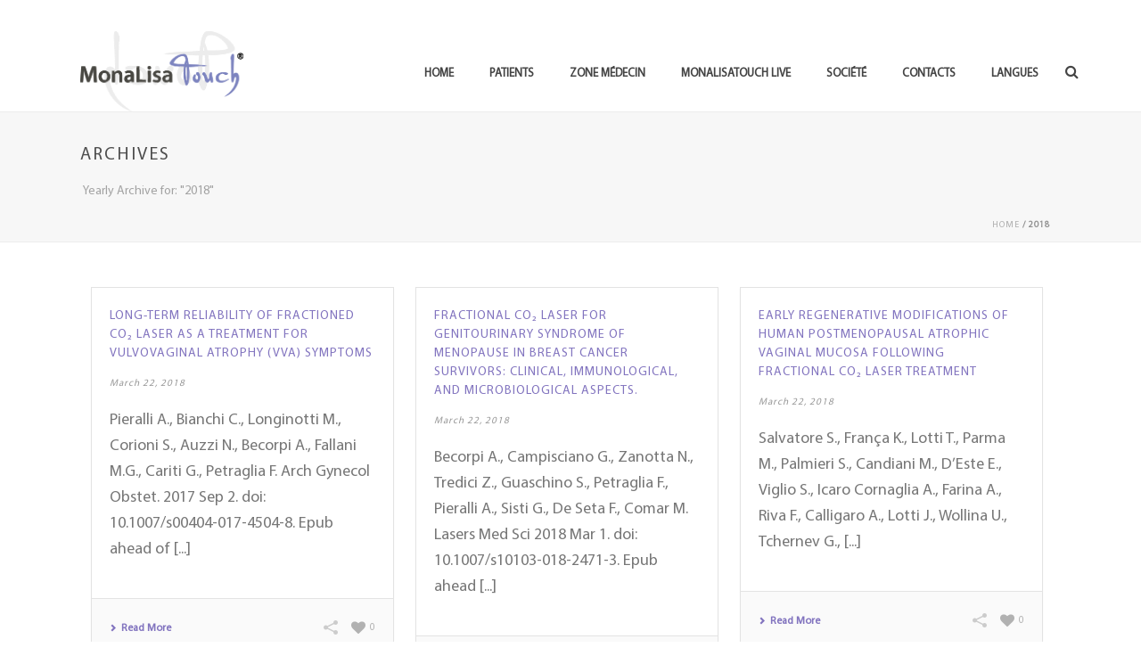

--- FILE ---
content_type: text/html; charset=UTF-8
request_url: https://www.monalisatouch.com/fr/2018/
body_size: 112652
content:

<!DOCTYPE html>
<html xmlns="https://www.w3.org/1999/xhtml" lang="fr-FR" prefix="og: http://ogp.me/ns#">

<head>
    <title>2018 - MonaLisa Touch®</title>

<link rel="stylesheet" href="https://www.monalisatouch.com/wp-content/plugins/sitepress-multilingual-cms/res/css/language-selector.css?v=3.3.6" type="text/css" media="all" />
<script type="text/javascript">var ajaxurl = "https://www.monalisatouch.com/wp-admin/admin-ajax.php"</script><link rel="alternate" hreflang="en-US" href="https://www.monalisatouch.com/2018/" />
<link rel="alternate" hreflang="zh-TW" href="https://www.monalisatouch.com/zh-hant/2018/" />
<link rel="alternate" hreflang="fr-FR" href="https://www.monalisatouch.com/fr/2018/" />
<link rel="alternate" hreflang="de-DE" href="https://www.monalisatouch.com/de/2018/" />
<link rel="alternate" hreflang="es-ES" href="https://www.monalisatouch.com/es/2018/" />
<link rel="alternate" hreflang="he-IL" href="https://www.monalisatouch.com/he/2018/" />
<link rel="alternate" hreflang="th" href="https://www.monalisatouch.com/th/2018/" />

<meta charset="UTF-8" />
<meta name="viewport" content="width=device-width, initial-scale=1.0, minimum-scale=1.0, maximum-scale=1.0, user-scalable=0" />
<meta http-equiv="X-UA-Compatible" content="IE=edge,chrome=1" />
<meta http-equiv="Content-Type" content="text/html; charset=utf-8"/>
<meta name="format-detection" content="telephone=no">

<!-- This site is optimized with the Yoast SEO plugin v2.3.4 - https://yoast.com/wordpress/plugins/seo/ -->
<meta name="robots" content="noindex,follow"/>
<link rel="canonical" href="https://www.monalisatouch.com/fr/2018/" />
<link rel="next" href="https://www.monalisatouch.com/fr/2018/page/2/" />
<meta property="og:locale" content="fr_FR" />
<meta property="og:type" content="object" />
<meta property="og:title" content="2018 - MonaLisa Touch®" />
<meta property="og:url" content="https://www.monalisatouch.com/fr/2018/" />
<meta property="og:site_name" content="MonaLisa Touch®" />
<meta name="twitter:card" content="summary"/>
<meta name="twitter:title" content="2018 - MonaLisa Touch®"/>
<meta name="twitter:domain" content="MonaLisa Touch®"/>
<!-- / Yoast SEO plugin. -->

<link rel="alternate" type="application/rss+xml" title="MonaLisa Touch® &raquo; Feed" href="https://www.monalisatouch.com/fr/feed/" />
<link rel="alternate" type="application/rss+xml" title="MonaLisa Touch® &raquo; Comments Feed" href="https://www.monalisatouch.com/fr/comments/feed/" />

<link rel="shortcut icon" href="https://www.monalisatouch.com/wp-content/uploads/2015/03/favicon2.png"  />

<!--[if lt IE 9]><script src="<?php echo THEME_JS;?>/html5shiv.js" type="text/javascript"></script>
<link rel="stylesheet" href="https://www.monalisatouch.com/wp-content/themes/jupiter/stylesheet/css/stylesheet/css/ie.css" />
<![endif]-->
<!--[if IE 9]>
<script src="https://www.monalisatouch.com/wp-content/themes/jupiter/js/ie/placeholder.js" type="text/javascript"></script>
<![endif]-->
<script type="text/javascript">
var abb = {};
var php = {};
var mk_header_parallax, mk_banner_parallax, mk_page_parallax, mk_footer_parallax, mk_body_parallax;
var mk_images_dir = "https://www.monalisatouch.com/wp-content/themes/jupiter/images",
mk_theme_js_path = "https://www.monalisatouch.com/wp-content/themes/jupiter/js",
mk_theme_dir = "https://www.monalisatouch.com/wp-content/themes/jupiter",
mk_captcha_placeholder = "Enter Captcha",
mk_captcha_invalid_txt = "Invalid. Try again.",
mk_captcha_correct_txt = "Captcha correct.",
mk_responsive_nav_width = 1140,
mk_check_rtl = true,
mk_grid_width = 1140,
mk_ajax_search_option = "fullscreen_search",
mk_preloader_txt_color = "#444444",
mk_preloader_bg_color = "#ffffff",
mk_accent_color = "#8274bf",
mk_go_to_top =  "true",
mk_preloader_bar_color = "#8274bf",
mk_preloader_logo = "";
function is_touch_device() {
              return ("ontouchstart" in document.documentElement);
          }
</script>
		<script type="text/javascript">
			window._wpemojiSettings = {"baseUrl":"https:\/\/s.w.org\/images\/core\/emoji\/72x72\/","ext":".png","source":{"concatemoji":"https:\/\/www.monalisatouch.com\/wp-includes\/js\/wp-emoji-release.min.js?ver=4.3.11"}};
			!function(a,b,c){function d(a){var c=b.createElement("canvas"),d=c.getContext&&c.getContext("2d");return d&&d.fillText?(d.textBaseline="top",d.font="600 32px Arial","flag"===a?(d.fillText(String.fromCharCode(55356,56812,55356,56807),0,0),c.toDataURL().length>3e3):(d.fillText(String.fromCharCode(55357,56835),0,0),0!==d.getImageData(16,16,1,1).data[0])):!1}function e(a){var c=b.createElement("script");c.src=a,c.type="text/javascript",b.getElementsByTagName("head")[0].appendChild(c)}var f,g;c.supports={simple:d("simple"),flag:d("flag")},c.DOMReady=!1,c.readyCallback=function(){c.DOMReady=!0},c.supports.simple&&c.supports.flag||(g=function(){c.readyCallback()},b.addEventListener?(b.addEventListener("DOMContentLoaded",g,!1),a.addEventListener("load",g,!1)):(a.attachEvent("onload",g),b.attachEvent("onreadystatechange",function(){"complete"===b.readyState&&c.readyCallback()})),f=c.source||{},f.concatemoji?e(f.concatemoji):f.wpemoji&&f.twemoji&&(e(f.twemoji),e(f.wpemoji)))}(window,document,window._wpemojiSettings);
		</script>
		<style type="text/css">
img.wp-smiley,
img.emoji {
	display: inline !important;
	border: none !important;
	box-shadow: none !important;
	height: 1em !important;
	width: 1em !important;
	margin: 0 .07em !important;
	vertical-align: -0.1em !important;
	background: none !important;
	padding: 0 !important;
}
</style>
<link rel='stylesheet' id='contact-form-7-css'  href='https://www.monalisatouch.com/wp-content/plugins/contact-form-7/includes/css/styles.css?ver=4.2.2' type='text/css' media='all' />
<link rel='stylesheet' id='rs-plugin-settings-css'  href='https://www.monalisatouch.com/wp-content/plugins/revslider/rs-plugin/css/settings.css?rev=4.6.0&#038;ver=4.3.11' type='text/css' media='all' />
<style id='rs-plugin-settings-inline-css' type='text/css'>
.tp-caption a{color:#ff7302;text-shadow:none;-webkit-transition:all 0.2s ease-out;-moz-transition:all 0.2s ease-out;-o-transition:all 0.2s ease-out;-ms-transition:all 0.2s ease-out}.tp-caption a:hover{color:ffffff}
</style>
<link rel='stylesheet' id='tp-roboto-css'  href='https://fonts.googleapis.com/css?family=Roboto%3A400%2C300%2C300italic%2C400italic%2C500&#038;ver=4.3.11' type='text/css' media='all' />
<link rel='stylesheet' id='tp-playball-css'  href='https://fonts.googleapis.com/css?family=Playball&#038;ver=4.3.11' type='text/css' media='all' />
<link rel='stylesheet' id='tp-playfair-display-css'  href='https://fonts.googleapis.com/css?family=Playfair+Display%3A400%2C700%2C400italic&#038;ver=4.3.11' type='text/css' media='all' />
<link rel='stylesheet' id='rotatingtweets-css'  href='https://www.monalisatouch.com/wp-content/plugins/rotatingtweets/css/style.css?ver=4.3.11' type='text/css' media='all' />
<link rel='stylesheet' id='theme-styles-css'  href='https://www.monalisatouch.com/wp-content/themes/jupiter/stylesheet/css/theme-styles.min.css?ver=4.3.11' type='text/css' media='all' />
<link rel='stylesheet' id='theme-icons-css'  href='https://www.monalisatouch.com/wp-content/themes/jupiter/stylesheet/css/theme-icons.min.css?ver=4.3.11' type='text/css' media='all' />
<link rel='stylesheet' id='mk-style-css'  href='https://www.monalisatouch.com/wp-content/themes/Jupiter-child/style.css?ver=4.3.11' type='text/css' media='all' />
<link rel='stylesheet' id='theme-dynamic-styles-css'  href='https://www.monalisatouch.com/wp-content/themes/jupiter/custom.css?ver=4.3.11' type='text/css' media='all' />
<style id='theme-dynamic-styles-inline-css' type='text/css'>
body {}@font-face {    font-family: 'MyriadPro-Regular';    src: url('https://www.monalisatouch.com/wp-content/themes/jupiter/fontface/MyriadPro-Regular.eot');    src: url('https://www.monalisatouch.com/wp-content/themes/jupiter/fontface/MyriadPro-Regular.eot?iefix') format('eot'),         url('https://www.monalisatouch.com/wp-content/themes/jupiter/fontface/MyriadPro-Regular.woff') format('woff'),         url('https://www.monalisatouch.com/wp-content/themes/jupiter/fontface/MyriadPro-Regular.ttf') format('truetype'),         url('https://www.monalisatouch.com/wp-content/themes/jupiter/fontface/MyriadPro-Regular.svg#MyriadPro-Regular') format('svg');  font-weight: normal;  font-style: normal;}body, p{ font-family: "MyriadPro-Regular"}body{background-color:#fff; }#mk-header{background-color:#f7f7f7; }.mk-header-bg{background-color:#fff; }.mk-header-toolbar{background-color: #ffffff;}#theme-page{background-color:#fff; }#mk-footer{background-color:#3d4045; }#mk-footer .footer-wrapper{padding:30px 0;}#mk-footer .widget{margin-bottom:40px;}#mk-footer [class*='mk-col-'] {padding:0 2%;}#sub-footer{background-color: #f5f5f5;}.mk-footer-copyright {font-size:11px;letter-spacing: 1px;}#mk-boxed-layout{  -webkit-box-shadow: 0 0 0px rgba(0, 0, 0, 0);  -moz-box-shadow: 0 0 0px rgba(0, 0, 0, 0);  box-shadow: 0 0 0px rgba(0, 0, 0, 0);}.mk-tabs-panes,.mk-news-tab .mk-tabs-tabs li.ui-tabs-active a,.mk-divider .divider-go-top,.ajax-container,.mk-fancy-title.pattern-style span,.mk-portfolio-view-all,.mk-woo-view-all,.mk-blog-view-all{background-color: #fff;}.mk-header-bg{  -webkit-opacity: 1;  -moz-opacity: 1;  -o-opacity: 1;  opacity: 1;}.header-sticky-ready .mk-header-bg{  -webkit-opacity: 1;  -moz-opacity: 1;  -o-opacity: 1;  opacity: 1;}.mk-header-inner,.header-sticky-ready .mk-header-inner,.header-style-2.header-sticky-ready .mk-classic-nav-bg{border-bottom:1px solid #ededed;}.header-style-4.header-align-left .mk-header-inner,.header-style-4.header-align-center .mk-header-inner {border-bottom:none;border-right:1px solid #ededed;}.header-style-4.header-align-right .mk-header-inner {border-bottom:none;border-left:1px solid #ededed;}.header-style-2 .mk-header-nav-container {border-top:1px solid #ededed;}#mk-header{border-bottom:1px solid #ededed;}body{font-size: 16px;color: #777777;font-weight: normal;line-height: 1.66em;}p,.mk-box-icon-2-content {font-size: 18px;color: #777777;line-height: 1.66em;}a {color: #8274bf;}a:hover {color: #8274bf;}#theme-page strong {color: #8274bf;}#theme-page h1{font-size: 36px;color: #404040;font-weight: bold;text-transform: uppercase;}#theme-page h2{font-size: 30px;color: #404040;font-weight: bold;text-transform: uppercase;}#theme-page h3{font-size: 24px;color: #404040;font-weight: bold;text-transform: uppercase;}#theme-page h4{font-size: 18px;color: #404040;font-weight: bold;text-transform: uppercase;}#theme-page h5{font-size: 16px;color: #404040;font-weight: bold;text-transform: uppercase;}#theme-page h6{font-size: 14px;color: #404040;font-weight: normal;text-transform: uppercase;}.page-introduce-title{font-size: 20px;color: #4d4d4d;text-transform: uppercase;font-weight: normal;letter-spacing: 2px;}.page-introduce-subtitle{font-size: 14px;line-height: 100%;color: #a3a3a3;font-size: 14px;text-transform: none;}::-webkit-selection{background-color: #8274bf;color:#fff;}::-moz-selection{background-color: #8274bf;color:#fff;}::selection{background-color: #8274bf;color:#fff;}#mk-sidebar,#mk-sidebar p{font-size: 14px;color: #999999;font-weight: normal;}#mk-sidebar .widgettitle{text-transform: uppercase;font-size: 14px;color: #333333;font-weight: bolder;}#mk-sidebar .widgettitle a{color: #333333;}#mk-sidebar .widget a{color: #999999;}#mk-footer,#mk-footer p{font-size: 14px;color: #808080;font-weight: normal;}#mk-footer .widgettitle{text-transform: uppercase;font-size: 14px;color: #ffffff;font-weight: 800;}#mk-footer .widgettitle a{color: #ffffff;}#mk-footer .widget:not(.widget_social_networks) a{color: #999999;}.mk-side-dashboard {background-color: #444444;}.mk-side-dashboard,.mk-side-dashboard p{font-size: 12px;color: #eeeeee;font-weight: normal;}.mk-side-dashboard .widgettitle{text-transform: uppercase;font-size: 14px;color: #ffffff;font-weight: 800;}.mk-side-dashboard .widgettitle a{color: #ffffff;}.mk-side-dashboard .widget a{color: #fafafa;}.sidedash-navigation-ul li a,.sidedash-navigation-ul li .mk-nav-arrow {color:#ffffff;}.sidedash-navigation-ul li a:hover {color:#ffffff;background-color:;}.mk-fullscreen-nav{background-color:#444444;}.mk-fullscreen-nav .mk-fullscreen-nav-wrapper .mk-fullscreen-nav-logo {margin-bottom: 125px;}.mk-fullscreen-nav .fullscreen-navigation-ul .menu-item a{color: #ffffff;text-transform: uppercase;font-size: 16px;letter-spacing: 0;font-weight: 800;padding: 25px 0;color: #ffffff;}.mk-fullscreen-nav .fullscreen-navigation-ul .menu-item a:hover{background-color: #ffffff;color: #444444;}#mk-sidebar .widget:not(.widget_social_networks) a:hover {color: #8274bf;}#mk-footer .widget:not(.widget_social_networks) a:hover {color: #8274bf;}.mk-side-dashboard .widget:not(.widget_social_networks) a:hover{color: #8274bf;}.mk-grid{max-width: 1140px;}.mk-header-nav-container, .mk-classic-menu-wrapper{width: 1140px;}.theme-page-wrapper #mk-sidebar.mk-builtin{width: 27%;}.theme-page-wrapper.right-layout .theme-content,.theme-page-wrapper.left-layout .theme-content{width: 73%;}.mk-boxed-enabled #mk-boxed-layout,.mk-boxed-enabled #mk-boxed-layout .header-style-1 .mk-header-holder,.mk-boxed-enabled #mk-boxed-layout .header-style-3 .mk-header-holder{max-width: 1200px;}.mk-boxed-enabled #mk-boxed-layout .header-style-1 .mk-header-holder,.mk-boxed-enabled #mk-boxed-layout .header-style-3 .mk-header-holder{width: 100% !important;left:auto !important;}.mk-boxed-enabled #mk-boxed-layout .header-style-2.header-sticky-ready .mk-header-nav-container {width: 1200px !important;left:auto !important;}.header-style-1 .mk-header-start-tour,.header-style-3 .mk-header-start-tour,.header-style-1 .mk-header-inner #mk-header-search,.header-style-1 .mk-header-inner,.header-style-1 .mk-search-trigger,.header-style-3 .mk-header-inner,.header-style-1 .header-logo,.header-style-3 .header-logo,.header-style-1 .shopping-cart-header,.header-style-3 .shopping-cart-header,.header-style-1 #mk-header-social.header-section a,.header-style-2 #mk-header-social.header-section a,.header-style-3 #mk-header-social.header-section a{height: 90px;line-height:90px;}@media handheld, only screen and (max-width: 1140px){.header-grid.mk-grid .header-logo.left-logo{left: 15px !important;}.header-grid.mk-grid .header-logo.right-logo, .mk-header-right {right: 15px !important;}.header-style-3 .shopping-cart-header {right: 30px;}}#mk-theme-container:not(.mk-transparent-header) .header-style-1 .mk-header-padding-wrapper,#mk-theme-container:not(.mk-transparent-header) .header-style-3 .mk-header-padding-wrapper {padding-top:122px;}@media handheld, only screen and (max-width: 960px){.theme-page-wrapper .theme-content{width: 100% !important;float: none !important;}.theme-page-wrapper{padding-right:15px !important;padding-left: 15px !important;}.theme-page-wrapper .theme-content:not(.no-padding){padding:25px 0 !important;}.theme-page-wrapper #mk-sidebar{width: 100% !important;float: none !important;padding: 0 !important;}.theme-page-wrapper #mk-sidebar .sidebar-wrapper{padding:20px 0 !important;}}@media handheld, only screen and (max-width: 1140px){.mk-go-top,.mk-quick-contact-wrapper{bottom:70px !important;}.mk-grid {width: 100%;}.mk-padding-wrapper {padding: 0 20px;} }#mk-toolbar-navigation ul li a,.mk-language-nav > a,.mk-header-login .mk-login-link,.mk-subscribe-link,.mk-checkout-btn,.mk-header-tagline a,.header-toolbar-contact a,#mk-toolbar-navigation ul li a:hover,.mk-language-nav > a:hover,.mk-header-login .mk-login-link:hover,.mk-subscribe-link:hover,.mk-checkout-btn:hover,.mk-header-tagline a:hover{color:#999999;}.mk-header-tagline,.header-toolbar-contact,.mk-header-date{color:#999999;}.mk-header-toolbar #mk-header-social a i {color:#999999;}.header-section#mk-header-social ul li a i {color: #999999;}.header-section#mk-header-social ul li a:hover i {color: #cccccc;}.header-style-2 .header-logo,.header-style-4 .header-logo{height: 90px !important;}.header-style-4 .header-logo {margin:10px 0;}.header-style-2 .mk-header-inner{line-height:90px;}.mk-header-nav-container{background-color: ;}.mk-header-start-tour{font-size: 14px;color: #333333;}.mk-header-start-tour:hover{color: #333333;}.mk-classic-nav-bg{background-color:#fff; }.mk-search-trigger,.mk-shoping-cart-link i,.mk-header-cart-count,.mk-toolbar-resposnive-icon i{color: #444444;}.mk-css-icon-close div,.mk-css-icon-menu div {background-color: #444444;}#mk-header-searchform .text-input{background-color: !important;color: #c7c7c7;}#mk-header-searchform span i{color: #c7c7c7;}#mk-header-searchform .text-input::-webkit-input-placeholder{color: #c7c7c7;}#mk-header-searchform .text-input:-ms-input-placeholder{color: #c7c7c7;}#mk-header-searchform .text-input:-moz-placeholder{color: #c7c7c7;}.header-style-1.header-sticky-ready .menu-hover-style-1 .main-navigation-ul > li > a,.header-style-3.header-sticky-ready .menu-hover-style-1 .main-navigation-ul > li > a,.header-style-1.header-sticky-ready .menu-hover-style-5 .main-navigation-ul > li,.header-style-1.header-sticky-ready .menu-hover-style-2 .main-navigation-ul > li > a,.header-style-3.header-sticky-ready .menu-hover-style-2 .main-navigation-ul > li > a,.header-style-1.header-style-1.header-sticky-ready .menu-hover-style-4 .main-navigation-ul > li > a,.header-style-3.header-sticky-ready .menu-hover-style-4 .main-navigation-ul > li > a,.header-style-1.header-sticky-ready .menu-hover-style-3 .main-navigation-ul > li,.header-style-1.header-sticky-ready .mk-header-inner #mk-header-search,.header-style-3.header-sticky-ready .mk-header-holder #mk-header-search,.header-sticky-ready.header-style-3 .mk-header-start-tour,.header-sticky-ready.header-style-1 .mk-header-start-tour,.header-sticky-ready.header-style-1 .mk-header-inner,.header-sticky-ready.header-style-3 .mk-header-inner,.header-sticky-ready.header-style-3 .header-logo,.header-sticky-ready.header-style-1 .header-logo,.header-sticky-ready.header-style-1 .mk-search-trigger,.header-sticky-ready.header-style-1 .mk-search-trigger i,.header-sticky-ready.header-style-1 .shopping-cart-header,.header-sticky-ready.header-style-1 .shopping-cart-header i,.header-sticky-ready.header-style-3 .shopping-cart-header,.header-sticky-ready.header-style-1 #mk-header-social.header-section a,.header-sticky-ready.header-style-3 #mk-header-social.header-section a{height:55px !important;line-height:55px !important;}#mk-header-social.header-section a.small {margin-top: 28px;}#mk-header-social.header-section a.medium {margin-top: 20px;}#mk-header-social.header-section a.large {margin-top: 12px;}.header-sticky-ready #mk-header-social.header-section a.small,.header-sticky-ready #mk-header-social.header-section a.medium,.header-sticky-ready #mk-header-social.header-section a.large {margin-top: 10.5px;line-height: 16px !important;height: 16px !important;font-size: 16px !important;width: 16px !important;padding: 8px !important;}.header-sticky-ready #mk-header-social.header-section a.small i:before,.header-sticky-ready #mk-header-social.header-section a.medium i:before,.header-sticky-ready #mk-header-social.header-section a.large i:before {line-height: 16px !important;font-size: 16px !important;}.main-navigation-ul > li.menu-item > a.menu-item-link{color: #444444;font-size: 13px;font-weight: bold;padding-right:20px !important;padding-left:20px !important;text-transform:uppercase;letter-spacing:0px;}.mk-vm-menuwrapper ul li a {color: #444444;font-size: 13px;font-weight: bold;text-transform:uppercase;}.mk-vm-menuwrapper li > a:after,.mk-vm-menuwrapper li.mk-vm-back:after {color: #444444;}.main-navigation-ul > li.no-mega-menu ul.sub-menu li.menu-item a.menu-item-link {width:230px;}.mk-header-3-menu-trigger {color: #444444;}.menu-hover-style-1 .main-navigation-ul li.menu-item > a.menu-item-link:hover,.menu-hover-style-1 .main-navigation-ul li.menu-item:hover > a.menu-item-link,.menu-hover-style-1 .main-navigation-ul li.current-menu-item > a.menu-item-link,.menu-hover-style-1 .main-navigation-ul li.current-menu-ancestor > a.menu-item-link,.menu-hover-style-2 .main-navigation-ul li.menu-item > a.menu-item-link:hover,.menu-hover-style-2 .main-navigation-ul li.menu-item:hover > a.menu-item-link,.menu-hover-style-2 .main-navigation-ul li.current-menu-item > a.menu-item-link,.menu-hover-style-2 .main-navigation-ul li.current-menu-ancestor > a.menu-item-link,.menu-hover-style-1.mk-vm-menuwrapper li.menu-item > a:hover,.menu-hover-style-1.mk-vm-menuwrapper li.menu-item:hover > a,.menu-hover-style-1.mk-vm-menuwrapper li.current-menu-item > a,.menu-hover-style-1.mk-vm-menuwrapper li.current-menu-ancestor > a,.menu-hover-style-2.mk-vm-menuwrapper li.menu-item > a:hover,.menu-hover-style-2.mk-vm-menuwrapper li.menu-item:hover > a,.menu-hover-style-2.mk-vm-menuwrapper li.current-menu-item > a,.menu-hover-style-2.mk-vm-menuwrapper li.current-menu-ancestor > a{color: #8274bf !important;}.menu-hover-style-3 .main-navigation-ul > li.menu-item > a.menu-item-link:hover,.menu-hover-style-3 .main-navigation-ul > li.menu-item:hover > a.menu-item-link,.menu-hover-style-3.mk-vm-menuwrapper li > a:hover,.menu-hover-style-3.mk-vm-menuwrapper li:hover > a{border:2px solid #8274bf;}.menu-hover-style-3 .main-navigation-ul > li.current-menu-item > a.menu-item-link,.menu-hover-style-3 .main-navigation-ul > li.current-menu-ancestor > a.menu-item-link,.menu-hover-style-3.mk-vm-menuwrapper li.current-menu-item > a,.menu-hover-style-3.mk-vm-menuwrapper li.current-menu-ancestor > a{border:2px solid #8274bf;background-color:#8274bf;color:#ffffff;}.menu-hover-style-3.mk-vm-menuwrapper li.current-menu-ancestor > a:after {color:#ffffff;}.menu-hover-style-4 .main-navigation-ul li.menu-item > a.menu-item-link:hover,.menu-hover-style-4 .main-navigation-ul li.menu-item:hover > a.menu-item-link,.menu-hover-style-4 .main-navigation-ul li.current-menu-item > a.menu-item-link,.menu-hover-style-4 .main-navigation-ul li.current-menu-ancestor > a.menu-item-link,.menu-hover-style-4.mk-vm-menuwrapper li a:hover,.menu-hover-style-4.mk-vm-menuwrapper li:hover > a,.menu-hover-style-4.mk-vm-menuwrapper li.current-menu-item > a,.menu-hover-style-4.mk-vm-menuwrapper li.current-menu-ancestor > a,.menu-hover-style-5 .main-navigation-ul > li.menu-item > a.menu-item-link:after{background-color: #8274bf;color:#ffffff;}.menu-hover-style-4.mk-vm-menuwrapper li.current-menu-ancestor > a:after,.menu-hover-style-4.mk-vm-menuwrapper li.current-menu-item > a:after,.menu-hover-style-4.mk-vm-menuwrapper li:hover > a:after,.menu-hover-style-4.mk-vm-menuwrapper li a:hover::after {color:#ffffff;}.menu-hover-style-1 .main-navigation-ul > li.dropdownOpen > a.menu-item-link,.menu-hover-style-1 .main-navigation-ul > li.active > a.menu-item-link,.menu-hover-style-1 .main-navigation-ul > li.open > a.menu-item-link,.menu-hover-style-1 .main-navigation-ul > li.menu-item > a:hover,.menu-hover-style-1 .main-navigation-ul > li.current-menu-item > a.menu-item-link,.menu-hover-style-1 .main-navigation-ul > li.current-menu-ancestor > a.menu-item-link {border-top-color:#8274bf;}.menu-hover-style-1.mk-vm-menuwrapper li > a:hover,.menu-hover-style-1.mk-vm-menuwrapper li.current-menu-item > a,.menu-hover-style-1.mk-vm-menuwrapper li.current-menu-ancestor > a{border-left-color:#8274bf;}.header-style-1 .menu-hover-style-1 .main-navigation-ul > li > a,.header-style-1 .menu-hover-style-2 .main-navigation-ul > li > a,.header-style-1 .menu-hover-style-4 .main-navigation-ul > li > a,.header-style-1 .menu-hover-style-5 .main-navigation-ul > li {height: 90px;line-height:90px;}.header-style-1 .menu-hover-style-3 .main-navigation-ul > li,.header-style-1 .menu-hover-style-5 .main-navigation-ul > li{height: 90px;line-height:90px;}.header-style-1 .menu-hover-style-3 .main-navigation-ul > li > a {line-height:45px;}.header-style-1.header-sticky-ready .menu-hover-style-3 .main-navigation-ul > li > a {line-height:36.666666666667px;}.header-style-1 .menu-hover-style-5 .main-navigation-ul > li > a {line-height:20px;vertical-align:middle;}.main-navigation-ul > li.no-mega-menu  ul.sub-menu:after,.main-navigation-ul > li.has-mega-menu > ul.sub-menu:after{  background-color:#8274bf;}.mk-shopping-cart-box {border-top:2px solid #8274bf;}#mk-main-navigation li.no-mega-menu ul.sub-menu,#mk-main-navigation li.has-mega-menu > ul.sub-menu,.mk-shopping-cart-box{background-color: #333333;}#mk-main-navigation ul.sub-menu a.menu-item-link,#mk-main-navigation ul .megamenu-title,.megamenu-widgets-container a,.mk-shopping-cart-box .product_list_widget li a,.mk-shopping-cart-box .product_list_widget li.empty,.mk-shopping-cart-box .product_list_widget li span,.mk-shopping-cart-box .widget_shopping_cart .total{color: #b3b3b3;}.mk-shopping-cart-box .mk-button.cart-widget-btn {border-color:#b3b3b3;color:#b3b3b3;}.mk-shopping-cart-box .mk-button.cart-widget-btn:hover {background-color:#b3b3b3;color:#333333;}#mk-main-navigation ul .megamenu-title{color: #ffffff;}#mk-main-navigation ul .megamenu-title:after{background-color: #ffffff;}.megamenu-widgets-container {color: #b3b3b3;}.megamenu-widgets-container .widgettitle{text-transform: uppercase;font-size: 14px;font-weight: bolder;}#mk-main-navigation ul.sub-menu li.menu-item ul.sub-menu li.menu-item a.menu-item-link i{color: #e0e0e0;}#mk-main-navigation ul.sub-menu a.menu-item-link:hover,.main-navigation-ul ul.sub-menu li.current-menu-item > a.menu-item-link,.main-navigation-ul ul.sub-menu li.current-menu-parent > a.menu-item-link{color: #ffffff !important;}.megamenu-widgets-container a:hover {color: #ffffff;}.main-navigation-ul li.menu-item ul.sub-menu li.menu-item a.menu-item-link:hover,.main-navigation-ul li.menu-item ul.sub-menu li.menu-item:hover > a.menu-item-link,.main-navigation-ul ul.sub-menu li.menu-item a.menu-item-link:hover,.main-navigation-ul ul.sub-menu li.menu-item:hover > a.menu-item-link,.main-navigation-ul ul.sub-menu li.current-menu-item > a.menu-item-link,.main-navigation-ul ul.sub-menu li.current-menu-parent > a.menu-item-link{background-color:transparent !important;}.mk-search-trigger:hover,.mk-header-start-tour:hover{color: #8274bf;}.main-navigation-ul li.menu-item ul.sub-menu li.menu-item a.menu-item-link{font-size: 12px;font-weight: normal;text-transform:uppercase;letter-spacing: 1px;}.has-mega-menu .megamenu-title {letter-spacing: 1px;}.header-style-4 {text-align : left}.mk-vm-menuwrapper li > a {padding-right: 45px;}@media handheld, only screen and (max-width: 1140px){.header-style-1 .mk-header-inner,.header-style-3 .mk-header-inner,.header-style-3 .header-logo,.header-style-1 .header-logo,.header-style-1 .shopping-cart-header,.header-style-3 .shopping-cart-header{height: 90px!important;line-height: 90px;}#mk-header:not(.header-style-4) .mk-header-holder {position:relative !important;top:0 !important;}.mk-header-padding-wrapper {display:none !important;}.mk-header-nav-container{width: auto !important;display:none;}.header-style-1 .mk-header-right,.header-style-2 .mk-header-right,.header-style-3 .mk-header-right {right:55px !important;}.header-style-1 .mk-header-inner #mk-header-search,.header-style-2 .mk-header-inner #mk-header-search,.header-style-3 .mk-header-inner #mk-header-search{display:none !important;}.mk-fullscreen-search-overlay {display:none;}#mk-header-search{padding-bottom: 10px !important;}#mk-header-searchform span .text-input{width: 100% !important;}.header-style-2 .header-logo .center-logo{    text-align: right !important;}.header-style-2 .header-logo .center-logo a{    margin: 0 !important;}.header-logo,.header-style-4 .header-logo{    height: 90px !important;}.header-style-4 .shopping-cart-header {display:none;}.mk-header-inner{padding-top:0 !important;}.header-logo{position:relative !important;right:auto !important;left:auto !important;float:left !important;text-align:left;}.shopping-cart-header{margin:0 20px 0 0 !important;}#mk-responsive-nav{background-color:#ffffff !important;}.mk-header-nav-container #mk-responsive-nav{visibility: hidden;}#mk-responsive-nav li ul li .megamenu-title:hover,#mk-responsive-nav li ul li .megamenu-title,#mk-responsive-nav li a, #mk-responsive-nav li ul li a:hover,#mk-responsive-nav .mk-nav-arrow{  color:#444444 !important;}.mk-mega-icon{display:none !important;}.mk-header-bg{zoom:1 !important;filter:alpha(opacity=100) !important;opacity:1 !important;}.header-style-1 .mk-nav-responsive-link,.header-style-2 .mk-nav-responsive-link{display:block !important;}.mk-header-nav-container{height:100%;z-index:200;}#mk-main-navigation{position:relative;z-index:2;}.mk_megamenu_columns_2,.mk_megamenu_columns_3,.mk_megamenu_columns_4,.mk_megamenu_columns_5,.mk_megamenu_columns_6{width:100% !important;}.header-style-1.header-align-right .header-logo img,.header-style-3.header-align-right .header-logo img,.header-style-3.header-align-center .header-logo img {float: left !important;right:auto !important;}.header-style-4 .mk-header-inner {width: auto !important;position: relative !important;overflow: visible;padding-bottom: 0;}.admin-bar .header-style-4 .mk-header-inner {top:0 !important;}.header-style-4 .mk-header-right {display: none;}.header-style-4 .mk-nav-responsive-link {display: block !important;}.header-style-4 .mk-vm-menuwrapper,.header-style-4 #mk-header-search {display: none;}.header-style-4 .header-logo {width:auto !important;display: inline-block !important;text-align:left !important;margin:0 !important;}.vertical-header-enabled .header-style-4 .header-logo img {max-width: 100% !important;left: 20px!important;top:50%!important;-webkit-transform: translate(0, -50%)!important;-moz-transform: translate(0, -50%)!important;-ms-transform: translate(0, -50%)!important;-o-transform: translate(0, -50%)!important;transform: translate(0, -50%)!important;position:relative !important;}.vertical-header-enabled.vertical-header-left #theme-page > .mk-main-wrapper-holder,.vertical-header-enabled.vertical-header-center #theme-page > .mk-main-wrapper-holder,.vertical-header-enabled.vertical-header-left #theme-page > .mk-page-section,.vertical-header-enabled.vertical-header-center #theme-page > .mk-page-section,.vertical-header-enabled.vertical-header-left #theme-page > .wpb_row,.vertical-header-enabled.vertical-header-center #theme-page > .wpb_row,.vertical-header-enabled.vertical-header-left #mk-theme-container:not(.mk-transparent-header), .vertical-header-enabled.vertical-header-center #mk-footer,.vertical-header-enabled.vertical-header-left #mk-footer,.vertical-header-enabled.vertical-header-center #mk-theme-container:not(.mk-transparent-header) {  padding-left: 0 !important;}.vertical-header-enabled.vertical-header-right #theme-page > .mk-main-wrapper-holder,.vertical-header-enabled.vertical-header-right #theme-page > .mk-page-section,.vertical-header-enabled.vertical-header-right #theme-page > .wpb_row,.vertical-header-enabled.vertical-header-right #mk-footer,.vertical-header-enabled.vertical-header-right #mk-theme-container:not(.mk-transparent-header) {  padding-right: 0 !important;}}@media handheld, only screen and (min-width: 1140px) {  .mk-transparent-header .sticky-style-slide .mk-header-holder {    position: absolute;  }  .mk-transparent-header .remove-header-bg-true:not(.header-sticky-ready) .mk-header-bg {    opacity: 0;  }  .mk-transparent-header .remove-header-bg-true#mk-header:not(.header-sticky-ready) .mk-header-inner {    border: 0;  }  .mk-transparent-header .remove-header-bg-true.light-header-skin:not(.header-sticky-ready) .mk-desktop-logo.light-logo {    display: block !important;  }  .mk-transparent-header .remove-header-bg-true.light-header-skin:not(.header-sticky-ready) .mk-desktop-logo.dark-logo {    display: none !important;  }  .mk-transparent-header .remove-header-bg-true.light-header-skin:not(.header-sticky-ready) .main-navigation-ul > li.menu-item > a.menu-item-link,  .mk-transparent-header .remove-header-bg-true.light-header-skin:not(.header-sticky-ready) .mk-search-trigger,  .mk-transparent-header .remove-header-bg-true.light-header-skin:not(.header-sticky-ready) .mk-shoping-cart-link i,  .mk-transparent-header .remove-header-bg-true.light-header-skin:not(.header-sticky-ready) .mk-header-cart-count,  .mk-transparent-header .remove-header-bg-true.light-header-skin:not(.header-sticky-ready) .mk-header-start-tour,  .mk-transparent-header .remove-header-bg-true.light-header-skin:not(.header-sticky-ready) #mk-header-social.header-section a i,  .mk-transparent-header .remove-header-bg-true.light-header-skin:not(.header-sticky-ready) .menu-hover-style-1 .main-navigation-ul > li.menu-item > a.menu-item-link:hover,  .mk-transparent-header .remove-header-bg-true.light-header-skin:not(.header-sticky-ready) .menu-hover-style-1 .main-navigation-ul > li.menu-item:hover > a.menu-item-link,  .mk-transparent-header .remove-header-bg-true.light-header-skin:not(.header-sticky-ready) .menu-hover-style-1 .main-navigation-ul > li.current-menu-item > a.menu-item-link,  .mk-transparent-header .remove-header-bg-true.light-header-skin:not(.header-sticky-ready) .menu-hover-style-1 .main-navigation-ul > li.current-menu-ancestor > a.menu-item-link,  .mk-transparent-header .remove-header-bg-true.light-header-skin:not(.header-sticky-ready) .menu-hover-style-2 .main-navigation-ul > li.menu-item > a.menu-item-link:hover,  .mk-transparent-header .remove-header-bg-true.light-header-skin:not(.header-sticky-ready) .menu-hover-style-2 .main-navigation-ul > li.menu-item:hover > a.menu-item-link,  .mk-transparent-header .remove-header-bg-true.light-header-skin:not(.header-sticky-ready) .menu-hover-style-2 .main-navigation-ul > li.current-menu-item > a.menu-item-link,  .mk-transparent-header .remove-header-bg-true.light-header-skin:not(.header-sticky-ready) .mk-vm-menuwrapper li a,  .mk-transparent-header .remove-header-bg-true.light-header-skin:not(.header-sticky-ready) .mk-vm-menuwrapper li > a:after,   .mk-transparent-header .remove-header-bg-true.light-header-skin:not(.header-sticky-ready) .mk-vm-menuwrapper li.mk-vm-back:after {    color: #fff !important;  }  .mk-transparent-header .remove-header-bg-true.light-header-skin:not(.header-sticky-ready) .mk-css-icon-menu div {    background-color: #fff !important;  }  .mk-transparent-header .remove-header-bg-true.light-header-skin:not(.header-sticky-ready) .menu-hover-style-1 .main-navigation-ul > li.dropdownOpen > a.menu-item-link,  .mk-transparent-header .remove-header-bg-true.light-header-skin:not(.header-sticky-ready) .menu-hover-style-1 .main-navigation-ul > li.active > a.menu-item-link,  .mk-transparent-header .remove-header-bg-true.light-header-skin:not(.header-sticky-ready) .menu-hover-style-1 .main-navigation-ul > li.open > a.menu-item-link,  .mk-transparent-header .remove-header-bg-true.light-header-skin:not(.header-sticky-ready) .menu-hover-style-1 .main-navigation-ul > li.menu-item > a:hover,  .mk-transparent-header .remove-header-bg-true.light-header-skin:not(.header-sticky-ready) .menu-hover-style-1 .main-navigation-ul > li.current-menu-item > a.menu-item-link,  .mk-transparent-header .remove-header-bg-true.light-header-skin:not(.header-sticky-ready) .menu-hover-style-1 .main-navigation-ul > li.current-menu-ancestor > a.menu-item-link {    border-top-color: #fff;  }  .mk-transparent-header .remove-header-bg-true.light-header-skin:not(.header-sticky-ready) .menu-hover-style-3 .main-navigation-ul > li.current-menu-item > a.menu-item-link,  .mk-transparent-header .remove-header-bg-true.light-header-skin:not(.header-sticky-ready) .menu-hover-style-3 .main-navigation-ul > li.current-menu-ancestor > a.menu-item-link,  .mk-transparent-header .remove-header-bg-true.light-header-skin:not(.header-sticky-ready) .menu-hover-style-3.mk-vm-menuwrapper li.current-menu-item > a,  .mk-transparent-header .remove-header-bg-true.light-header-skin:not(.header-sticky-ready) .menu-hover-style-3.mk-vm-menuwrapper li.current-menu-ancestor > a {    border: 2px solid #fff;    background-color: #fff;    color: #222 !important;  }  .mk-transparent-header .remove-header-bg-true.light-header-skin:not(.header-sticky-ready) .menu-hover-style-3 .main-navigation-ul > li.menu-item > a.menu-item-link:hover,  .mk-transparent-header .remove-header-bg-true.light-header-skin:not(.header-sticky-ready) .menu-hover-style-3 .main-navigation-ul > li.menu-item:hover > a.menu-item-link,  .mk-transparent-header .remove-header-bg-true.light-header-skin:not(.header-sticky-ready) .menu-hover-style-3.mk-vm-menuwrapper li > a:hover,  .mk-transparent-header .remove-header-bg-true.light-header-skin:not(.header-sticky-ready) .menu-hover-style-3.mk-vm-menuwrapper li:hover > a {    border: 2px solid #fff;  }  .mk-transparent-header .remove-header-bg-true.light-header-skin:not(.header-sticky-ready) .menu-hover-style-4 .main-navigation-ul li.menu-item > a.menu-item-link:hover,  .mk-transparent-header .remove-header-bg-true.light-header-skin:not(.header-sticky-ready) .menu-hover-style-4 .main-navigation-ul li.menu-item:hover > a.menu-item-link,  .mk-transparent-header .remove-header-bg-true.light-header-skin:not(.header-sticky-ready) .menu-hover-style-4 .main-navigation-ul li.current-menu-item > a.menu-item-link,  .mk-transparent-header .remove-header-bg-true.light-header-skin:not(.header-sticky-ready) .menu-hover-style-5 .main-navigation-ul > li.menu-item > a.menu-item-link:after {    background-color: #fff;    color: #222 !important;  }  .mk-transparent-header .remove-header-bg-true.dark-header-skin:not(.header-sticky-ready) .mk-desktop-logo.dark-logo {    display: block !important;  }  .mk-transparent-header .remove-header-bg-true.dark-header-skin:not(.header-sticky-ready) .mk-desktop-logo.light-logo {    display: none !important;  }  .mk-transparent-header .remove-header-bg-true.dark-header-skin:not(.header-sticky-ready) .main-navigation-ul > li.menu-item > a.menu-item-link,  .mk-transparent-header .remove-header-bg-true.dark-header-skin:not(.header-sticky-ready) .mk-search-trigger,  .mk-transparent-header .remove-header-bg-true.dark-header-skin:not(.header-sticky-ready) .mk-shoping-cart-link i,  .mk-transparent-header .remove-header-bg-true.dark-header-skin:not(.header-sticky-ready) .mk-header-cart-count,  .mk-transparent-header .remove-header-bg-true.dark-header-skin:not(.header-sticky-ready) .mk-header-start-tour,  .mk-transparent-header .remove-header-bg-true.dark-header-skin:not(.header-sticky-ready) #mk-header-social.header-section a i,  .mk-transparent-header .remove-header-bg-true.dark-header-skin:not(.header-sticky-ready) .menu-hover-style-1 .main-navigation-ul li.menu-item > a.menu-item-link:hover,  .mk-transparent-header .remove-header-bg-true.dark-header-skin:not(.header-sticky-ready) .menu-hover-style-1 .main-navigation-ul li.menu-item:hover > a.menu-item-link,  .mk-transparent-header .remove-header-bg-true.dark-header-skin:not(.header-sticky-ready) .menu-hover-style-1 .main-navigation-ul li.current-menu-item > a.menu-item-link,  .mk-transparent-header .remove-header-bg-true.dark-header-skin:not(.header-sticky-ready) .menu-hover-style-1 .main-navigation-ul li.current-menu-ancestor > a.menu-item-link,  .mk-transparent-header .remove-header-bg-true.dark-header-skin:not(.header-sticky-ready) .menu-hover-style-2 .main-navigation-ul li.menu-item > a.menu-item-link:hover,  .mk-transparent-header .remove-header-bg-true.dark-header-skin:not(.header-sticky-ready) .menu-hover-style-2 .main-navigation-ul li.menu-item:hover > a.menu-item-link,  .mk-transparent-header .remove-header-bg-true.dark-header-skin:not(.header-sticky-ready) .menu-hover-style-2 .main-navigation-ul li.current-menu-item > a.menu-item-link,  .mk-transparent-header .remove-header-bg-true.dark-header-skin:not(.header-sticky-ready) .menu-hover-style-2 .main-navigation-ul li.current-menu-ancestor > a.menu-item-link,  .mk-transparent-header .remove-header-bg-true.dark-header-skin:not(.header-sticky-ready) .mk-vm-menuwrapper li a,  .mk-transparent-header .remove-header-bg-true.dark-header-skin:not(.header-sticky-ready) .mk-vm-menuwrapper li > a:after,   .mk-transparent-header .remove-header-bg-true.dark-header-skin:not(.header-sticky-ready) .mk-vm-menuwrapper li.mk-vm-back:after {    color: #222 !important;  }  .mk-transparent-header .remove-header-bg-true.dark-header-skin:not(.header-sticky-ready) .menu-hover-style-1 .main-navigation-ul > li.dropdownOpen > a.menu-item-link,  .mk-transparent-header .remove-header-bg-true.dark-header-skin:not(.header-sticky-ready) .menu-hover-style-1 .main-navigation-ul > li.active > a.menu-item-link,  .mk-transparent-header .remove-header-bg-true.dark-header-skin:not(.header-sticky-ready) .menu-hover-style-1 .main-navigation-ul > li.open > a.menu-item-link,  .mk-transparent-header .remove-header-bg-true.dark-header-skin:not(.header-sticky-ready) .menu-hover-style-1 .main-navigation-ul > li.menu-item > a:hover,  .mk-transparent-header .remove-header-bg-true.dark-header-skin:not(.header-sticky-ready) .menu-hover-style-1 .main-navigation-ul > li.current-menu-item > a.menu-item-link,  .mk-transparent-header .remove-header-bg-true.dark-header-skin:not(.header-sticky-ready) .menu-hover-style-1 .main-navigation-ul > li.current-menu-ancestor > a.menu-item-link {    border-top-color: #222;  }  .mk-transparent-header .remove-header-bg-true.dark-header-skin:not(.header-sticky-ready) .mk-css-icon-menu div {    background-color: #222 !important;  }  .mk-transparent-header .remove-header-bg-true.dark-header-skin:not(.header-sticky-ready) .menu-hover-style-3 .main-navigation-ul > li.current-menu-item > a.menu-item-link,  .mk-transparent-header .remove-header-bg-true.dark-header-skin:not(.header-sticky-ready) .menu-hover-style-3 .main-navigation-ul > li.current-menu-ancestor > a.menu-item-link,  .mk-transparent-header .remove-header-bg-true.dark-header-skin:not(.header-sticky-ready) .menu-hover-style-3.mk-vm-menuwrapper li.current-menu-item > a,  .mk-transparent-header .remove-header-bg-true.dark-header-skin:not(.header-sticky-ready) .menu-hover-style-3.mk-vm-menuwrapper li.current-menu-ancestor > a {    border: 2px solid #222;    background-color: #222;    color: #fff !important;  }  .mk-transparent-header .remove-header-bg-true.dark-header-skin:not(.header-sticky-ready) .menu-hover-style-3 .main-navigation-ul > li.menu-item > a.menu-item-link:hover,  .mk-transparent-header .remove-header-bg-true.dark-header-skin:not(.header-sticky-ready) .menu-hover-style-3 .main-navigation-ul > li.menu-item:hover > a.menu-item-link,  .mk-transparent-header .remove-header-bg-true.dark-header-skin:not(.header-sticky-ready) .menu-hover-style-3.mk-vm-menuwrapper li > a:hover,  .mk-transparent-header .remove-header-bg-true.dark-header-skin:not(.header-sticky-ready) .menu-hover-style-3.mk-vm-menuwrapper li:hover > a {    border: 2px solid #222;  }  .mk-transparent-header .remove-header-bg-true.dark-header-skin:not(.header-sticky-ready) .menu-hover-style-4 .main-navigation-ul li.menu-item > a.menu-item-link:hover,  .mk-transparent-header .remove-header-bg-true.dark-header-skin:not(.header-sticky-ready) .menu-hover-style-4 .main-navigation-ul li.menu-item:hover > a.menu-item-link,  .mk-transparent-header .remove-header-bg-true.dark-header-skin:not(.header-sticky-ready) .menu-hover-style-4 .main-navigation-ul li.current-menu-item > a.menu-item-link,  .mk-transparent-header .remove-header-bg-true.dark-header-skin:not(.header-sticky-ready) .menu-hover-style-4 .main-navigation-ul li.current-menu-ancestor > a.menu-item-link,  .mk-transparent-header .remove-header-bg-true.dark-header-skin:not(.header-sticky-ready) .menu-hover-style-5 .main-navigation-ul > li.menu-item > a.menu-item-link:after {    background-color: #222;    color: #fff !important;  }}.comment-reply a,.mk-toggle .mk-toggle-title.active-toggle:before,.mk-testimonial-author,.modern-style .mk-testimonial-company,#wp-calendar td#today,.news-full-without-image .news-categories span,.news-half-without-image .news-categories span,.news-fourth-without-image .news-categories span,.mk-read-more,.news-single-social li a,.portfolio-widget-cats,.portfolio-carousel-cats,.blog-showcase-more,.simple-style .mk-employee-item:hover .team-member-position,.mk-readmore,.about-author-name,.mk-portfolio-classic-item .portfolio-categories a,.register-login-links a:hover,.not-found-subtitle,.mk-mini-callout a,.search-loop-meta a,.new-tab-readmore,.mk-news-tab .mk-tabs-tabs li.ui-tabs-active a,.mk-tooltip a,.mk-accordion-single.current .mk-accordion-tab i,.monocolor.pricing-table .pricing-price span,.quantity .plus:hover,.quantity .minus:hover,.mk-woo-tabs .mk-tabs-tabs li.ui-state-active a,.product .add_to_cart_button i,.blog-modern-comment:hover,.blog-modern-share:hover,{color: #8274bf;}.mk-tabs .mk-tabs-tabs li.ui-tabs-active a > i,.mk-accordion .mk-accordion-single.current .mk-accordion-tab:before,.mk-tweet-list a,.widget_testimonials .testimonial-slider .testimonial-author,#mk-filter-portfolio li a:hover,#mk-language-navigation ul li a:hover,#mk-language-navigation ul li.current-menu-item > a,.mk-quick-contact-wrapper h4,.divider-go-top:hover i,.widget-sub-navigation ul li a:hover,#mk-footer .widget_posts_lists ul li .post-list-meta time,.mk-footer-tweets .tweet-username,.product-category .item-holder:hover h4,{color: #8274bf !important;}.image-hover-overlay,.newspaper-portfolio,.similar-posts-wrapper .post-thumbnail:hover > .overlay-pattern,.portfolio-logo-section,.post-list-document .post-type-thumb:hover,#cboxTitle,#cboxPrevious,#cboxNext,#cboxClose,.comment-form-button,.mk-dropcaps.fancy-style,.mk-image-overlay,.pinterest-item-overlay,.news-full-with-image .news-categories span,.news-half-with-image .news-categories span,.news-fourth-with-image .news-categories span,.widget-portfolio-overlay,.portfolio-carousel-overlay,.blog-carousel-overlay,.mk-classic-comments span,.mk-similiar-overlay,.mk-skin-button,.mk-flex-caption .flex-desc span,.mk-icon-box .mk-icon-wrapper i:hover,.mk-quick-contact-link:hover,.quick-contact-active.mk-quick-contact-link,.mk-fancy-table th,.ui-slider-handle,.widget_price_filter .ui-slider-range,.shop-skin-btn,#review_form_wrapper input[type=submit],#mk-nav-search-wrapper form .nav-side-search-icon:hover,form.ajax-search-complete i,.blog-modern-btn,.showcase-blog-overlay,.gform_button[type=submit],.button.alt,#respond #submit,.woocommerce .price_slider_amount .button.button,.mk-shopping-cart-box .mk-button.checkout,.widget_shopping_cart .mk-button.checkout,.widget_shopping_cart .mk-button.checkout{background-color: #8274bf !important;}.mk-circle-image .item-holder{-webkit-box-shadow:0 0 0 1px #8274bf;-moz-box-shadow:0 0 0 1px #8274bf;box-shadow:0 0 0 1px #8274bf;}.mk-blockquote.line-style,.bypostauthor .comment-content,.bypostauthor .comment-content:after,.mk-tabs.simple-style .mk-tabs-tabs li.ui-tabs-active a{border-color: #8274bf !important;}.news-full-with-image .news-categories span,.news-half-with-image .news-categories span,.news-fourth-with-image .news-categories span,.mk-flex-caption .flex-desc span{box-shadow: 8px 0 0 #8274bf, -8px 0 0 #8274bf;}.monocolor.pricing-table .pricing-cols .pricing-col.featured-plan{border:1px solid #8274bf !important;}.mk-skin-button.three-dimension{box-shadow: 0px 3px 0px 0px #685d99;}.mk-skin-button.three-dimension:active{box-shadow: 0px 1px 0px 0px #685d99;}.mk-footer-copyright, #mk-footer-navigation li a{color: #8c8e91;}.mk-woocommerce-main-image img:hover, .mk-single-thumbnails img:hover{border:1px solid #8274bf !important;}.product-loading-icon{background-color:rgba(130,116,191,0.6);}@font-face {font-family: 'Pe-icon-line';src:url('https://www.monalisatouch.com/wp-content/themes/jupiter/stylesheet/pe-line-icons/Pe-icon-line.eot?lqevop');src:url('https://www.monalisatouch.com/wp-content/themes/jupiter/stylesheet/pe-line-icons/Pe-icon-line.eot?#iefixlqevop') format('embedded-opentype'),url('https://www.monalisatouch.com/wp-content/themes/jupiter/stylesheet/pe-line-icons/Pe-icon-line.woff?lqevop') format('woff'),url('https://www.monalisatouch.com/wp-content/themes/jupiter/stylesheet/pe-line-icons/Pe-icon-line.ttf?lqevop') format('truetype'),url('https://www.monalisatouch.com/wp-content/themes/jupiter/stylesheet/pe-line-icons/Pe-icon-line.svg?lqevop#Pe-icon-line') format('svg');font-weight: normal;font-style: normal;}@font-face {  font-family: 'FontAwesome';  src:url('https://www.monalisatouch.com/wp-content/themes/jupiter/stylesheet/awesome-icons/fontawesome-webfont.eot?v=4.2');  src:url('https://www.monalisatouch.com/wp-content/themes/jupiter/stylesheet/awesome-icons/fontawesome-webfont.eot?#iefix&v=4.2') format('embedded-opentype'),  url('https://www.monalisatouch.com/wp-content/themes/jupiter/stylesheet/awesome-icons/fontawesome-webfont.woff?v=4.2') format('woff'),  url('https://www.monalisatouch.com/wp-content/themes/jupiter/stylesheet/awesome-icons/fontawesome-webfont.ttf?v=4.2') format('truetype');  font-weight: normal;  font-style: normal;}@font-face {font-family: 'Icomoon';src: url('https://www.monalisatouch.com/wp-content/themes/jupiter/stylesheet/icomoon/fonts-icomoon.eot');src: url('https://www.monalisatouch.com/wp-content/themes/jupiter/stylesheet/icomoon/fonts-icomoon.eot?#iefix') format('embedded-opentype'), url('https://www.monalisatouch.com/wp-content/themes/jupiter/stylesheet/icomoon/fonts-icomoon.woff') format('woff'), url('https://www.monalisatouch.com/wp-content/themes/jupiter/stylesheet/icomoon/fonts-icomoon.ttf') format('truetype'), url('https://www.monalisatouch.com/wp-content/themes/jupiter/stylesheet/icomoon/fonts-icomoon.svg#Icomoon') format('svg');font-weight: normal;font-style: normal;} @font-face {  font-family: 'themeIcons';  src: url('https://www.monalisatouch.com/wp-content/themes/jupiter/stylesheet/theme-icons/theme-icons.eot?wsvj4f');  src: url('https://www.monalisatouch.com/wp-content/themes/jupiter/stylesheet/theme-icons/theme-icons.eot?#iefixwsvj4f') format('embedded-opentype'),   url('https://www.monalisatouch.com/wp-content/themes/jupiter/stylesheet/theme-icons/theme-icons.woff?wsvj4f') format('woff'),   url('.https://www.monalisatouch.com/wp-content/themes/jupiter/stylesheet/theme-icons/theme-icons.ttf?wsvj4f') format('truetype'),   url('https://www.monalisatouch.com/wp-content/themes/jupiter/stylesheet/theme-icons/theme-icons.svg?wsvj4f#icomoon') format('svg');  font-weight: normal;  font-style: normal;}@font-face {font-family: 'star';src: url('https://www.monalisatouch.com/wp-content/themes/jupiter/stylesheet/woocommerce-fonts/star.eot');src: url('https://www.monalisatouch.com/wp-content/themes/jupiter/stylesheet/woocommerce-fonts/star.eot?#iefix') format('embedded-opentype'), url('https://www.monalisatouch.com/wp-content/themes/jupiter/stylesheet/woocommerce-fonts/star.woff') format('woff'), url('https://www.monalisatouch.com/wp-content/themes/jupiter/stylesheet/woocommerce-fonts/star.ttf') format('truetype'), url('https://www.monalisatouch.com/wp-content/themes/jupiter/stylesheet/woocommerce-fonts/star.svg#star') format('svg');font-weight: normal;font-style: normal;}@font-face {font-family: 'WooCommerce';src: url('https://www.monalisatouch.com/wp-content/themes/jupiter/stylesheet/woocommerce-fonts/WooCommerce.eot');src: url('https://www.monalisatouch.com/wp-content/themes/jupiter/stylesheet/woocommerce-fonts/WooCommerce.eot?#iefix') format('embedded-opentype'), url('https://www.monalisatouch.com/wp-content/themes/jupiter/stylesheet/woocommerce-fonts/WooCommerce.woff') format('woff'), url('https://www.monalisatouch.com/wp-content/themes/jupiter/stylesheet/woocommerce-fonts/WooCommerce.ttf') format('truetype'), url('https://www.monalisatouch.com/wp-content/themes/jupiter/stylesheet/woocommerce-fonts/WooCommerce.svg#WooCommerce') format('svg');font-weight: normal;font-style: normal;}a{cursor:hand;}body{font-weight:100;}.animated-column-desc{font-size:20px;}.animated-column-title{line-height:29px;}code, pre {    margin: 10px 0 20px;    display: block;    font-size: 20px;    line-height: 20px;    border: 0;    padding: 20px 10px;    white-space: pre-wrap;    white-space: -moz-pre-wrap !important;    white-space: -pre-wrap;    white-space: -o-pre-wrap;    overflow: auto;    background: none;    font-family: "Myriad Pro" !important;}img.mk-sticky-logo{opacity:1 !important;}.mk-testimonial.avantgarde-style .mk-testimonial-content p{font-size:22px; line-height:1.5;}/*.flex-direction-nav{display:none;}*/.mk-testimonial.simple-style{margin-top: -20px !important;}.mk-testimonial-quote{font-size:22px !important; line-height:1.5;}.mk-toggle-title{font-size:14px !important; letter-spacing:2px; padding:15px !important; text-align:center;}.mk-toggle.fancy-style .mk-toggle-title::before{margin-top:7px !important;}.mk-testimonial.simple-style .mk-testimonial-company{font-size:16px !important;}.blog-categories{display:none !important;}.mk-button.small{font-size:14px !important;  text-transform: uppercase;}a{font-weight: bold; fantasize:15px;}.mk-post-cat{display:none !important;}.mk-testimonial.avantgarde-style.light-version .flex-direction-nav a{border:2; opacity:1 !important;}a{font-weight:400;}.wpcf7-submit{margin-left:25px; margin-top:20px;}#mk-footer-navigation{float:left !important;}.mk-pagination.mk-grid{display:none !important;}#theme-page select{min-width: 40px;}.pg_form_flist li{margin: 0px 0px 35px 0px !important;}#theme-page .theme-page-wrapper.right-layout #mk-sidebar{background-color:#f9f9f9;}li.g{display:none !important;}.mk-language-nav{display:none !important; }#wpca-bar-content * { font-size:16px; line-height:20px }.single-post-tags{padding-top: 10% !important;}.mk-dynamic-styles {display:none}
</style>
<link rel='stylesheet' id='js_composer_front-css'  href='https://www.monalisatouch.com/wp-content/plugins/js_composer_theme/assets/css/js_composer.css?ver=4.5.3' type='text/css' media='all' />
<link rel='stylesheet' id='wpmu-animate-min-css-css'  href='https://www.monalisatouch.com/wp-content/plugins/popover/css/animate.min.css?ver=4.3.11' type='text/css' media='all' />
			<script type='text/javascript'>
			/* <![CDATA[ */
			var wpcaData = {"ns":"wpca","nonce":"72d08f6d01","wpurl":"https:\/\/www.monalisatouch.com","domain":"monalisatouch.com","ajaxurl":"https:\/\/www.monalisatouch.com\/wp-admin\/admin-ajax.php","referer":false,"currenturl":"https:\/\/www.monalisatouch.com\/fr\/2018\/","isms":false,"mspath":"\/"};
			/* ]]> */
			</script>
			<script>if (document.location.protocol != "https:") {document.location = document.URL.replace(/^http:/i, "https:");}</script><script type='text/javascript' src='https://www.monalisatouch.com/wp-includes/js/jquery/jquery.js?ver=1.11.3'></script>
<script type='text/javascript' src='https://www.monalisatouch.com/wp-includes/js/jquery/jquery-migrate.min.js?ver=1.2.1'></script>
<script type='text/javascript' src='https://www.monalisatouch.com/wp-content/plugins/rotatingtweets/js/jquery.cycle.all.min.js?ver=4.3.11'></script>
<script type='text/javascript' src='https://www.monalisatouch.com/wp-content/plugins/rotatingtweets/js/rotating_tweet.js?ver=1.7.16'></script>
<script type='text/javascript' src='https://www.monalisatouch.com/wp-content/plugins/revslider/rs-plugin/js/jquery.themepunch.tools.min.js?rev=4.6.0&#038;ver=4.3.11'></script>
<script type='text/javascript' src='https://www.monalisatouch.com/wp-content/plugins/revslider/rs-plugin/js/jquery.themepunch.revolution.min.js?rev=4.6.0&#038;ver=4.3.11'></script>
<script type='text/javascript' src='https://www.monalisatouch.com/wp-content/themes/jupiter/js/head-scripts.js?ver=4.3.11'></script>
<link rel="EditURI" type="application/rsd+xml" title="RSD" href="https://www.monalisatouch.com/xmlrpc.php?rsd" />
<link rel="wlwmanifest" type="application/wlwmanifest+xml" href="https://www.monalisatouch.com/wp-includes/wlwmanifest.xml" /> 
<meta name="generator" content="WordPress 4.3.11" />
<meta name="generator" content="WPML ver:3.3.6 stt:63,1,4,3,2,20,54;" />
<meta name="generator" content="Powered by Visual Composer - drag and drop page builder for WordPress."/>
<!--[if IE 8]><link rel="stylesheet" type="text/css" href="https://www.monalisatouch.com/wp-content/plugins/js_composer_theme/assets/css/vc-ie8.css" media="screen"><![endif]--><script>window._popup_data = {"ajaxurl":"","do":"get_data","ajax_data":{"request_uri":"\/fr\/2018\/"}};</script><meta name="generator" content="Jupiter Child Theme 4.0.9" />
<noscript><style> .wpb_animate_when_almost_visible { opacity: 1; }</style></noscript></head>



<body data-rsssl=1 class="archive date  wpb-js-composer js-comp-ver-4.5.3 vc_responsive" data-backText="Back" data-vm-anim="1" itemscope="itemscope" itemtype="https://schema.org/WebPage" data-adminbar="">


<div id="mk-boxed-layout">
<div id="mk-theme-container">


<header id="mk-header" data-height="90" data-hover-style="1" data-transparent-skin="" data-header-style="1" data-sticky-height="55" data-sticky-style="fixed" data-sticky-offset="header" class="header-style-1 header-align-left header-toolbar-true sticky-style-fixed  mk-background-stretch boxed-header " role="banner" itemscope="itemscope" itemtype="https://schema.org/WPHeader" >


<div class="mk-header-holder">

    <div class="mk-header-toolbar">
      
      <div class="mk-grid header-grid"><div class="mk-language-nav"><a href="#"><i class="mk-icon-globe"></i>Languages</a><div class="mk-language-nav-sub-wrapper"><div class="mk-language-nav-sub"><ul class='mk-language-navigation'><li class='language_zh-hant'><a href='https://www.monalisatouch.com/zh-hant/2018/'><span class='mk-lang-flag'><img title='繁體中文' src='https://www.monalisatouch.com/wp-content/plugins/sitepress-multilingual-cms/res/flags/zh-hant.png' /></span><span class='mk-lang-name'>繁體中文</span></a></li><li class='language_th'><a href='https://www.monalisatouch.com/th/2018/'><span class='mk-lang-flag'><img title='ไทย' src='https://www.monalisatouch.com/wp-content/plugins/sitepress-multilingual-cms/res/flags/th.png' /></span><span class='mk-lang-name'>ไทย</span></a></li><li class='language_he'><a href='https://www.monalisatouch.com/he/2018/'><span class='mk-lang-flag'><img title='עברית' src='https://www.monalisatouch.com/wp-content/plugins/sitepress-multilingual-cms/res/flags/he.png' /></span><span class='mk-lang-name'>עברית</span></a></li><li class='language_fr'><a href='https://www.monalisatouch.com/fr/2018/'><span class='mk-lang-flag'><img title='Français' src='https://www.monalisatouch.com/wp-content/plugins/sitepress-multilingual-cms/res/flags/fr.png' /></span><span class='mk-lang-name'>Français</span></a></li><li class='language_de'><a href='https://www.monalisatouch.com/de/2018/'><span class='mk-lang-flag'><img title='Deutsch' src='https://www.monalisatouch.com/wp-content/plugins/sitepress-multilingual-cms/res/flags/de.png' /></span><span class='mk-lang-name'>Deutsch</span></a></li><li class='language_es'><a href='https://www.monalisatouch.com/es/2018/'><span class='mk-lang-flag'><img title='Español' src='https://www.monalisatouch.com/wp-content/plugins/sitepress-multilingual-cms/res/flags/es.png' /></span><span class='mk-lang-name'>Español</span></a></li><li class='language_en'><a href='https://www.monalisatouch.com/2018/'><span class='mk-lang-flag'><img title='English' src='https://www.monalisatouch.com/wp-content/plugins/sitepress-multilingual-cms/res/flags/en.png' /></span><span class='mk-lang-name'>English</span></a></li></ul></div></div></div></div>    <div class="clearboth"></div>
  </div>


<div class="mk-header-inner">

    <div class="mk-header-bg "></div>



        <div class="mk-toolbar-resposnive-icon"><i class="mk-icon-chevron-down"></i></div>
  
  <div class="mk-grid header-grid">
  <div class="mk-header-nav-container one-row-style menu-hover-style-1" role="navigation" itemscope="itemscope" itemtype="https://schema.org/SiteNavigationElement" ><nav id="mk-main-navigation" class="main_menu"><ul id="menu-split-page-menu-franc" class="main-navigation-ul"><li id="menu-item-17054" class="menu-item menu-item-type-post_type menu-item-object-page no-mega-menu"><a class="menu-item-link"  href="https://www.monalisatouch.com/fr/">Home</a></li>
<li id="menu-item-17055" class="menu-item menu-item-type-post_type menu-item-object-page menu-item-has-children no-mega-menu"><a class="menu-item-link"  href="https://www.monalisatouch.com/fr/patients/">Patients</a>
<ul style="" class="sub-menu ">
	<li id="menu-item-17062" class="menu-item menu-item-type-post_type menu-item-object-page"><a class="menu-item-link"  href="https://www.monalisatouch.com/fr/troubles-intimes-feminins/">Troubles intimes féminins</a></li>
	<li id="menu-item-17060" class="menu-item menu-item-type-post_type menu-item-object-page"><a class="menu-item-link"  href="https://www.monalisatouch.com/fr/monalisatouch-le-nouveau-traitement-laser-2/">Traitement laser</a></li>
	<li id="menu-item-17063" class="menu-item menu-item-type-post_type menu-item-object-page"><a class="menu-item-link"  href="https://www.monalisatouch.com/fr/faq-3/">FAQ</a></li>
	<li id="menu-item-17064" class="menu-item menu-item-type-post_type menu-item-object-page"><a class="menu-item-link"  href="https://www.monalisatouch.com/fr/les-temoignages-de-celles-qui-lont-essaye/">Testimonials</a></li>
	<li id="menu-item-17065" class="menu-item menu-item-type-post_type menu-item-object-page"><a class="menu-item-link"  href="https://www.monalisatouch.com/fr/archive-news-2/">Nouvelles</a></li>
</ul>
</li>
<li id="menu-item-17057" class="menu-item menu-item-type-post_type menu-item-object-page menu-item-has-children no-mega-menu"><a class="menu-item-link"  href="https://www.monalisatouch.com/fr/accueil-medecins/">Zone Médecin</a>
<ul style="" class="sub-menu ">
	<li id="menu-item-17067" class="menu-item menu-item-type-post_type menu-item-object-page"><a class="menu-item-link"  href="https://www.monalisatouch.com/fr/atrophie-vaginale/">Atrophie vaginale</a></li>
	<li id="menu-item-17068" class="menu-item menu-item-type-post_type menu-item-object-page"><a class="menu-item-link"  href="https://www.monalisatouch.com/fr/autres-applications/">Autres applications</a></li>
	<li id="menu-item-17069" class="menu-item menu-item-type-post_type menu-item-object-page"><a class="menu-item-link"  href="https://www.monalisatouch.com/fr/smartxide2-v2lr/">SmartXide² V²LR</a></li>
	<li id="menu-item-17070" class="menu-item menu-item-type-post_type menu-item-object-page"><a class="menu-item-link"  href="https://www.monalisatouch.com/fr/temoignages/">TÉMOIGNAGES</a></li>
	<li id="menu-item-17072" class="menu-item menu-item-type-custom menu-item-object-custom"><a class="menu-item-link"  href="https://www.dekalaser.com/en-GB/treatmentsdocuments.aspx?app=24">Zone scientifique</a></li>
	<li id="menu-item-17073" class="menu-item menu-item-type-post_type menu-item-object-page"><a class="menu-item-link"  href="https://www.monalisatouch.com/fr/archive-news-3/">Nouvelles</a></li>
</ul>
</li>
<li id="menu-item-17053" class="menu-item menu-item-type-custom menu-item-object-custom no-mega-menu"><a class="menu-item-link"  href="https://www.monalisatouch.com/monalisatouch-live/">Monalisatouch Live</a></li>
<li id="menu-item-17056" class="menu-item menu-item-type-post_type menu-item-object-page no-mega-menu"><a class="menu-item-link"  href="https://www.monalisatouch.com/fr/societe/">Société</a></li>
<li id="menu-item-17059" class="menu-item menu-item-type-post_type menu-item-object-page has-mega-menu"><a class="menu-item-link"  href="https://www.monalisatouch.com/fr/contacts/">CONTACTS</a></li>
<li id="menu-item-17058" class="menu-item menu-item-type-custom menu-item-object-custom menu-item-has-children no-mega-menu"><a class="menu-item-link"  href="#">LANGUES</a>
<ul style="" class="sub-menu ">
	<li id="menu-item-17075" class="menu-item menu-item-type-custom menu-item-object-custom"><a class="menu-item-link"  href="http://www.monnalisatouch.it">ITALIANO</a></li>
	<li id="menu-item-17076" class="menu-item menu-item-type-custom menu-item-object-custom"><a class="menu-item-link"  href="https://www.monalisatouch.com">ENGLISH</a></li>
	<li id="menu-item-17077" class="menu-item menu-item-type-custom menu-item-object-custom"><a class="menu-item-link"  href="https://www.monalisatouch.com/languages/ru">Pусский</a></li>
	<li id="menu-item-17078" class="menu-item menu-item-type-custom menu-item-object-custom"><a class="menu-item-link"  href="https://www.monalisatouch.com/languages/pt">PORTUGUÊS</a></li>
	<li id="menu-item-17079" class="menu-item menu-item-type-custom menu-item-object-custom menu-item-home"><a class="menu-item-link"  href="https://www.monalisatouch.com/fr/">Français</a></li>
	<li id="menu-item-17080" class="menu-item menu-item-type-custom menu-item-object-custom"><a class="menu-item-link"  href="https://www.monalisatouch.com/de/">Deutsch</a></li>
	<li id="menu-item-17081" class="menu-item menu-item-type-custom menu-item-object-custom"><a class="menu-item-link"  href="https://www.monalisatouch.com/es/">ESPAÑOL</a></li>
	<li id="menu-item-17082" class="menu-item menu-item-type-custom menu-item-object-custom"><a class="menu-item-link"  href="https://www.monalisatouch.com/languages/da">DANSK</a></li>
	<li id="menu-item-17083" class="menu-item menu-item-type-custom menu-item-object-custom"><a class="menu-item-link"  href="https://www.monalisatouch.com/zh-hant">中文</a></li>
	<li id="menu-item-17084" class="menu-item menu-item-type-custom menu-item-object-custom"><a class="menu-item-link"  href="https://www.monalisatouch.com/languages/ko">한국</a></li>
	<li id="menu-item-17085" class="menu-item menu-item-type-custom menu-item-object-custom"><a class="menu-item-link"  href="https://www.monalisatouch.com/languages/ja">日本語</a></li>
	<li id="menu-item-17086" class="menu-item menu-item-type-custom menu-item-object-custom"><a class="menu-item-link"  href="https://www.monalisatouch.com/th/">ภาษาไทย</a></li>
	<li id="menu-item-17087" class="menu-item menu-item-type-custom menu-item-object-custom"><a class="menu-item-link"  href="https://www.monalisatouch.com/he/">עברית</a></li>
</ul>
</li>
</ul></nav><div class="main-nav-side-search">
										<a class="mk-search-trigger mk-fullscreen-trigger" href="#"><i class="mk-icon-search"></i></a>
									</div></div>


<div class=" mk-nav-responsive-link">
            <div class="mk-css-icon-menu">
              <div class="mk-css-icon-menu-line-1"></div>
              <div class="mk-css-icon-menu-line-2"></div>
              <div class="mk-css-icon-menu-line-3"></div>
            </div>
          </div>  
  
  		<div class="header-logo logo-is-responsive logo-has-sticky">
		    <a href="https://www.monalisatouch.com/fr/" title="MonaLisa Touch®">

				<img class="mk-desktop-logo dark-logo" alt="MonaLisa Touch®" src="https://www.monalisatouch.com/wp-content/uploads/2015/05/login-logo.png" />


				<img class="mk-desktop-logo light-logo" alt="MonaLisa Touch®" src="https://www.monalisatouch.com/wp-content/uploads/2015/05/login-logo.png" />

				<img class="mk-resposnive-logo" alt="MonaLisa Touch®" src="https://www.monalisatouch.com/wp-content/uploads/2015/05/login-logo.png" />

				<img class="mk-sticky-logo" alt="MonaLisa Touch®" src="https://www.monalisatouch.com/wp-content/uploads/2015/05/login-logo.png" />
</a>
		</div>

    
  
  <div class="clearboth"></div>




  


</div>
  <div class="mk-header-right">
  
  
  </div>



</div>


</div>

  <div class="clearboth"></div>




<div class="mk-header-padding-wrapper"></div>


<div class="clearboth"></div>

<div class="mk-zindex-fix">    

<section id="mk-page-introduce" class="intro-left"><div class="mk-grid"><h1 class="page-introduce-title ">Archives</h1><div class="page-introduce-subtitle">Yearly Archive for: "2018"</div><div id="mk-breadcrumbs"><div class="mk-breadcrumbs-inner light-skin"><a href="https://www.monalisatouch.com/fr">Home</a> &#47; 2018</div></div><div class="clearboth"></div></div></section></div>

<div class="clearboth"></div>

<form class="responsive-searchform" method="get" style="display:none;" action="https://www.monalisatouch.com/fr">
			        <input type="text" class="text-input" value="" name="s" id="s" placeholder="Search.." />
			        <i class="mk-icon-search"><input value="" type="submit" /></i>
			 </form>

</header><div id="theme-page" role="main" itemprop="mainContentOfPage" > 
	<div class="mk-main-wrapper-holder">
		<div class="theme-page-wrapper full-layout  mk-grid vc_row-fluid row-fluid">
			<div class="theme-content">
				<div class="loop-main-wrapper"><section data-style="newspaper" data-uniqid="1409305847" class="mk-blog-container mk-theme-loop mk-newspaper-wrapper mag-one-column page-nav-style  " itemscope="itemscope" itemtype="https://schema.org/Blog" >
<article id="16763" class="mk-blog-newspaper-item newspaper-1409305847 mk-isotop-item three-column"><div class="blog-item-holder"><div class="mk-blog-meta"><h3 class="the-title"><a href="https://www.monalisatouch.com/fr/long-term-reliability-of-fractioned-co2-laser/">Long-term reliability of fractioned CO₂ laser as a treatment for vulvovaginal atrophy (VVA) symptoms</a></h3><div class="mk-blog-meta-wrapper"><time datetime="March 22, 2018"><a href="https://www.monalisatouch.com/fr/2018/03/">March 22, 2018</a></time></div><div class="the-excerpt"><p>Pieralli A., Bianchi C., Longinotti M., Corioni S., Auzzi N., Becorpi A., Fallani M.G., Cariti G., Petraglia F. Arch Gynecol Obstet. 2017 Sep 2. doi: 10.1007/s00404-017-4504-8. Epub ahead of [...]</p></div></div><div class="newspaper-item-footer"><div class="newspaper-item-footer-holder"><a class="mk-readmore" href="https://www.monalisatouch.com/fr/long-term-reliability-of-fractioned-co2-laser/"><i class="mk-moon-arrow-right-2"></i>Read More</a><div class="mk-love-holder newspapre-footer-icons"><a href="#" class="mk-love-this " id="mk-love-16763"><i class="mk-icon-heart"><span>&nbsp;</span></i> <span class="mk-love-count">0</span></a></div><span class="newspaper-item-share newspapre-footer-icons"><i class="mk-moon-share-2"></i></span><div class="clearboth"></div></div><ul class="newspaper-social-share"><li><a class="facebook-share" data-title="Long-term reliability of fractioned CO₂ laser as a treatment for vulvovaginal atrophy (VVA) symptoms" data-url="https://www.monalisatouch.com/fr/long-term-reliability-of-fractioned-co2-laser/" href="#"><i class="mk-jupiter-icon-simple-facebook"></i></a></li><li><a class="twitter-share" data-title="Long-term reliability of fractioned CO₂ laser as a treatment for vulvovaginal atrophy (VVA) symptoms" data-url="https://www.monalisatouch.com/fr/long-term-reliability-of-fractioned-co2-laser/" href="#"><i class="mk-moon-twitter"></i></a></li><li><a class="googleplus-share" data-title="Long-term reliability of fractioned CO₂ laser as a treatment for vulvovaginal atrophy (VVA) symptoms" data-url="https://www.monalisatouch.com/fr/long-term-reliability-of-fractioned-co2-laser/" href="#"><i class="mk-jupiter-icon-simple-googleplus"></i></a></li><li><a class="pinterest-share" data-image="https://www.monalisatouch.com/wp-includes/images/media/default.png" data-title="Long-term reliability of fractioned CO₂ laser as a treatment for vulvovaginal atrophy (VVA) symptoms" data-url="https://www.monalisatouch.com/fr/long-term-reliability-of-fractioned-co2-laser/" href="#"><i class="mk-jupiter-icon-simple-pinterest"></i></a></li><li><a class="linkedin-share" data-desc="Pieralli A., Bianchi C., Longinotti M., Corioni S., Auzzi N., Becorpi A., Fallani M.G., Cariti G., Petraglia F. Arch Gynecol Obstet. 2017 Sep 2. doi: 10.1007/s00404-017-4504-8. Epub ahead of print. &nbsp; &nbsp; &nbsp; &nbsp; &nbsp;" data-title="Long-term reliability of fractioned CO₂ laser as a treatment for vulvovaginal atrophy (VVA) symptoms" data-url="https://www.monalisatouch.com/fr/long-term-reliability-of-fractioned-co2-laser/" href="#"><i class="mk-jupiter-icon-simple-linkedin"></i></a></li></ul></div></div></article>


<article id="16742" class="mk-blog-newspaper-item newspaper-1409305847 mk-isotop-item three-column"><div class="blog-item-holder"><div class="mk-blog-meta"><h3 class="the-title"><a href="https://www.monalisatouch.com/fr/fractional-co2-laser-for-genitourinary-syndrome-of-menopause-in-breast-cancer-survivors/">Fractional CO₂ laser for genitourinary syndrome of menopause in breast cancer survivors: clinical, immunological, and microbiological aspects.</a></h3><div class="mk-blog-meta-wrapper"><time datetime="March 22, 2018"><a href="https://www.monalisatouch.com/fr/2018/03/">March 22, 2018</a></time></div><div class="the-excerpt"><p>Becorpi A., Campisciano G., Zanotta N., Tredici Z., Guaschino S., Petraglia F., Pieralli A., Sisti G., De Seta F., Comar M. Lasers Med Sci 2018 Mar 1. doi: 10.1007/s10103-018-2471-3. Epub ahead [...]</p></div></div><div class="newspaper-item-footer"><div class="newspaper-item-footer-holder"><a class="mk-readmore" href="https://www.monalisatouch.com/fr/fractional-co2-laser-for-genitourinary-syndrome-of-menopause-in-breast-cancer-survivors/"><i class="mk-moon-arrow-right-2"></i>Read More</a><div class="mk-love-holder newspapre-footer-icons"><a href="#" class="mk-love-this " id="mk-love-16742"><i class="mk-icon-heart"><span>&nbsp;</span></i> <span class="mk-love-count">0</span></a></div><span class="newspaper-item-share newspapre-footer-icons"><i class="mk-moon-share-2"></i></span><div class="clearboth"></div></div><ul class="newspaper-social-share"><li><a class="facebook-share" data-title="Fractional CO₂ laser for genitourinary syndrome of menopause in breast cancer survivors: clinical, immunological, and microbiological aspects." data-url="https://www.monalisatouch.com/fr/fractional-co2-laser-for-genitourinary-syndrome-of-menopause-in-breast-cancer-survivors/" href="#"><i class="mk-jupiter-icon-simple-facebook"></i></a></li><li><a class="twitter-share" data-title="Fractional CO₂ laser for genitourinary syndrome of menopause in breast cancer survivors: clinical, immunological, and microbiological aspects." data-url="https://www.monalisatouch.com/fr/fractional-co2-laser-for-genitourinary-syndrome-of-menopause-in-breast-cancer-survivors/" href="#"><i class="mk-moon-twitter"></i></a></li><li><a class="googleplus-share" data-title="Fractional CO₂ laser for genitourinary syndrome of menopause in breast cancer survivors: clinical, immunological, and microbiological aspects." data-url="https://www.monalisatouch.com/fr/fractional-co2-laser-for-genitourinary-syndrome-of-menopause-in-breast-cancer-survivors/" href="#"><i class="mk-jupiter-icon-simple-googleplus"></i></a></li><li><a class="pinterest-share" data-image="https://www.monalisatouch.com/wp-includes/images/media/default.png" data-title="Fractional CO₂ laser for genitourinary syndrome of menopause in breast cancer survivors: clinical, immunological, and microbiological aspects." data-url="https://www.monalisatouch.com/fr/fractional-co2-laser-for-genitourinary-syndrome-of-menopause-in-breast-cancer-survivors/" href="#"><i class="mk-jupiter-icon-simple-pinterest"></i></a></li><li><a class="linkedin-share" data-desc="Becorpi A., Campisciano G., Zanotta N., Tredici Z., Guaschino S., Petraglia F., Pieralli A., Sisti G., De Seta F., Comar M. Lasers Med Sci 2018 Mar 1. doi: 10.1007/s10103-018-2471-3. Epub ahead of print. &nbsp; &nbsp; &nbsp; &nbsp; &nbsp;" data-title="Fractional CO₂ laser for genitourinary syndrome of menopause in breast cancer survivors: clinical, immunological, and microbiological aspects." data-url="https://www.monalisatouch.com/fr/fractional-co2-laser-for-genitourinary-syndrome-of-menopause-in-breast-cancer-survivors/" href="#"><i class="mk-jupiter-icon-simple-linkedin"></i></a></li></ul></div></div></article>


<article id="16734" class="mk-blog-newspaper-item newspaper-1409305847 mk-isotop-item three-column"><div class="blog-item-holder"><div class="mk-blog-meta"><h3 class="the-title"><a href="https://www.monalisatouch.com/fr/early-regenerative-modifications-of-human-postmenopausal-atrophic-vaginal-mucosa/">Early Regenerative Modifications of Human Postmenopausal Atrophic Vaginal Mucosa Following Fractional CO₂ Laser Treatment</a></h3><div class="mk-blog-meta-wrapper"><time datetime="March 22, 2018"><a href="https://www.monalisatouch.com/fr/2018/03/">March 22, 2018</a></time></div><div class="the-excerpt"><p>Salvatore S., França K., Lotti T., Parma M., Palmieri S., Candiani M., D&#8217;Este E., Viglio S., Icaro Cornaglia A., Farina A., Riva F., Calligaro A., Lotti J., Wollina U., Tchernev G., [...]</p></div></div><div class="newspaper-item-footer"><div class="newspaper-item-footer-holder"><a class="mk-readmore" href="https://www.monalisatouch.com/fr/early-regenerative-modifications-of-human-postmenopausal-atrophic-vaginal-mucosa/"><i class="mk-moon-arrow-right-2"></i>Read More</a><div class="mk-love-holder newspapre-footer-icons"><a href="#" class="mk-love-this " id="mk-love-16734"><i class="mk-icon-heart"><span>&nbsp;</span></i> <span class="mk-love-count">0</span></a></div><span class="newspaper-item-share newspapre-footer-icons"><i class="mk-moon-share-2"></i></span><div class="clearboth"></div></div><ul class="newspaper-social-share"><li><a class="facebook-share" data-title="Early Regenerative Modifications of Human Postmenopausal Atrophic Vaginal Mucosa Following Fractional CO₂ Laser Treatment" data-url="https://www.monalisatouch.com/fr/early-regenerative-modifications-of-human-postmenopausal-atrophic-vaginal-mucosa/" href="#"><i class="mk-jupiter-icon-simple-facebook"></i></a></li><li><a class="twitter-share" data-title="Early Regenerative Modifications of Human Postmenopausal Atrophic Vaginal Mucosa Following Fractional CO₂ Laser Treatment" data-url="https://www.monalisatouch.com/fr/early-regenerative-modifications-of-human-postmenopausal-atrophic-vaginal-mucosa/" href="#"><i class="mk-moon-twitter"></i></a></li><li><a class="googleplus-share" data-title="Early Regenerative Modifications of Human Postmenopausal Atrophic Vaginal Mucosa Following Fractional CO₂ Laser Treatment" data-url="https://www.monalisatouch.com/fr/early-regenerative-modifications-of-human-postmenopausal-atrophic-vaginal-mucosa/" href="#"><i class="mk-jupiter-icon-simple-googleplus"></i></a></li><li><a class="pinterest-share" data-image="https://www.monalisatouch.com/wp-includes/images/media/default.png" data-title="Early Regenerative Modifications of Human Postmenopausal Atrophic Vaginal Mucosa Following Fractional CO₂ Laser Treatment" data-url="https://www.monalisatouch.com/fr/early-regenerative-modifications-of-human-postmenopausal-atrophic-vaginal-mucosa/" href="#"><i class="mk-jupiter-icon-simple-pinterest"></i></a></li><li><a class="linkedin-share" data-desc="Salvatore S., França K., Lotti T., Parma M., Palmieri S., Candiani M., D&#8217;Este E., Viglio S., Icaro Cornaglia A., Farina A., Riva F., Calligaro A., Lotti J., Wollina U., Tchernev G., Zerbinati N. Open Access Maced J Med Sci. 2018 Jan 19. Special Issue: Global Dermatology-2 https://doi.org/10.3889/oamjms.2018.058. &nbsp; &nbsp; &nbsp; &nbsp; &nbsp;" data-title="Early Regenerative Modifications of Human Postmenopausal Atrophic Vaginal Mucosa Following Fractional CO₂ Laser Treatment" data-url="https://www.monalisatouch.com/fr/early-regenerative-modifications-of-human-postmenopausal-atrophic-vaginal-mucosa/" href="#"><i class="mk-jupiter-icon-simple-linkedin"></i></a></li></ul></div></div></article>


<article id="16722" class="mk-blog-newspaper-item newspaper-1409305847 mk-isotop-item three-column"><div class="blog-item-holder"><div class="mk-blog-meta"><h3 class="the-title"><a href="https://www.monalisatouch.com/fr/fractional-co2-laser-of-the-vagina-for-genitourinary-syndrome-of-menopause/">Fractional CO₂ laser of the vagina for genitourinary syndrome of menopause: Is the out-of-pocket cost worth the outcome of treatment?</a></h3><div class="mk-blog-meta-wrapper"><time datetime="March 22, 2018"><a href="https://www.monalisatouch.com/fr/2018/03/">March 22, 2018</a></time></div><div class="the-excerpt"><p>Lang P., Dell J.R., Rosen L., Weiss P., Karram M. Lasers Surg Med. 2017 Sep 7. doi: 10.1002/lsm.22713. Epub ahead of print. &nbsp; &nbsp; &nbsp; &nbsp; &nbsp;</p></div></div><div class="newspaper-item-footer"><div class="newspaper-item-footer-holder"><a class="mk-readmore" href="https://www.monalisatouch.com/fr/fractional-co2-laser-of-the-vagina-for-genitourinary-syndrome-of-menopause/"><i class="mk-moon-arrow-right-2"></i>Read More</a><div class="mk-love-holder newspapre-footer-icons"><a href="#" class="mk-love-this " id="mk-love-16722"><i class="mk-icon-heart"><span>&nbsp;</span></i> <span class="mk-love-count">0</span></a></div><span class="newspaper-item-share newspapre-footer-icons"><i class="mk-moon-share-2"></i></span><div class="clearboth"></div></div><ul class="newspaper-social-share"><li><a class="facebook-share" data-title="Fractional CO₂ laser of the vagina for genitourinary syndrome of menopause: Is the out-of-pocket cost worth the outcome of treatment?" data-url="https://www.monalisatouch.com/fr/fractional-co2-laser-of-the-vagina-for-genitourinary-syndrome-of-menopause/" href="#"><i class="mk-jupiter-icon-simple-facebook"></i></a></li><li><a class="twitter-share" data-title="Fractional CO₂ laser of the vagina for genitourinary syndrome of menopause: Is the out-of-pocket cost worth the outcome of treatment?" data-url="https://www.monalisatouch.com/fr/fractional-co2-laser-of-the-vagina-for-genitourinary-syndrome-of-menopause/" href="#"><i class="mk-moon-twitter"></i></a></li><li><a class="googleplus-share" data-title="Fractional CO₂ laser of the vagina for genitourinary syndrome of menopause: Is the out-of-pocket cost worth the outcome of treatment?" data-url="https://www.monalisatouch.com/fr/fractional-co2-laser-of-the-vagina-for-genitourinary-syndrome-of-menopause/" href="#"><i class="mk-jupiter-icon-simple-googleplus"></i></a></li><li><a class="pinterest-share" data-image="https://www.monalisatouch.com/wp-includes/images/media/default.png" data-title="Fractional CO₂ laser of the vagina for genitourinary syndrome of menopause: Is the out-of-pocket cost worth the outcome of treatment?" data-url="https://www.monalisatouch.com/fr/fractional-co2-laser-of-the-vagina-for-genitourinary-syndrome-of-menopause/" href="#"><i class="mk-jupiter-icon-simple-pinterest"></i></a></li><li><a class="linkedin-share" data-desc="Lang P., Dell J.R., Rosen L., Weiss P., Karram M. Lasers Surg Med. 2017 Sep 7. doi: 10.1002/lsm.22713. Epub ahead of print. &nbsp; &nbsp; &nbsp; &nbsp; &nbsp;" data-title="Fractional CO₂ laser of the vagina for genitourinary syndrome of menopause: Is the out-of-pocket cost worth the outcome of treatment?" data-url="https://www.monalisatouch.com/fr/fractional-co2-laser-of-the-vagina-for-genitourinary-syndrome-of-menopause/" href="#"><i class="mk-jupiter-icon-simple-linkedin"></i></a></li></ul></div></div></article>


<article id="16713" class="mk-blog-newspaper-item newspaper-1409305847 mk-isotop-item three-column"><div class="blog-item-holder"><div class="mk-blog-meta"><h3 class="the-title"><a href="https://www.monalisatouch.com/fr/sexual-function-in-women-suffering-from-genitourinary-syndrome-of-menopause/">Sexual function in women suffering from genitourinary syndrome of menopause treated with fractionated CO₂ laser.</a></h3><div class="mk-blog-meta-wrapper"><time datetime="March 22, 2018"><a href="https://www.monalisatouch.com/fr/2018/03/">March 22, 2018</a></time></div><div class="the-excerpt"><p>Salvatore S., Pitsouni E., Del Deo F., Parma M., Athanasiou S., Candiani M. Sex Med Rev. 2017 Aug 23. pii: S2050-0521(17)30073-2. doi: 10.1016/j.sxmr.2017.07.003. Epub ahead of print &nbsp; [...]</p></div></div><div class="newspaper-item-footer"><div class="newspaper-item-footer-holder"><a class="mk-readmore" href="https://www.monalisatouch.com/fr/sexual-function-in-women-suffering-from-genitourinary-syndrome-of-menopause/"><i class="mk-moon-arrow-right-2"></i>Read More</a><div class="mk-love-holder newspapre-footer-icons"><a href="#" class="mk-love-this " id="mk-love-16713"><i class="mk-icon-heart"><span>&nbsp;</span></i> <span class="mk-love-count">0</span></a></div><span class="newspaper-item-share newspapre-footer-icons"><i class="mk-moon-share-2"></i></span><div class="clearboth"></div></div><ul class="newspaper-social-share"><li><a class="facebook-share" data-title="Sexual function in women suffering from genitourinary syndrome of menopause treated with fractionated CO₂ laser." data-url="https://www.monalisatouch.com/fr/sexual-function-in-women-suffering-from-genitourinary-syndrome-of-menopause/" href="#"><i class="mk-jupiter-icon-simple-facebook"></i></a></li><li><a class="twitter-share" data-title="Sexual function in women suffering from genitourinary syndrome of menopause treated with fractionated CO₂ laser." data-url="https://www.monalisatouch.com/fr/sexual-function-in-women-suffering-from-genitourinary-syndrome-of-menopause/" href="#"><i class="mk-moon-twitter"></i></a></li><li><a class="googleplus-share" data-title="Sexual function in women suffering from genitourinary syndrome of menopause treated with fractionated CO₂ laser." data-url="https://www.monalisatouch.com/fr/sexual-function-in-women-suffering-from-genitourinary-syndrome-of-menopause/" href="#"><i class="mk-jupiter-icon-simple-googleplus"></i></a></li><li><a class="pinterest-share" data-image="https://www.monalisatouch.com/wp-includes/images/media/default.png" data-title="Sexual function in women suffering from genitourinary syndrome of menopause treated with fractionated CO₂ laser." data-url="https://www.monalisatouch.com/fr/sexual-function-in-women-suffering-from-genitourinary-syndrome-of-menopause/" href="#"><i class="mk-jupiter-icon-simple-pinterest"></i></a></li><li><a class="linkedin-share" data-desc="Salvatore S., Pitsouni E., Del Deo F., Parma M., Athanasiou S., Candiani M. Sex Med Rev. 2017 Aug 23. pii: S2050-0521(17)30073-2. doi: 10.1016/j.sxmr.2017.07.003. Epub ahead of print &nbsp; &nbsp; &nbsp; &nbsp; &nbsp;" data-title="Sexual function in women suffering from genitourinary syndrome of menopause treated with fractionated CO₂ laser." data-url="https://www.monalisatouch.com/fr/sexual-function-in-women-suffering-from-genitourinary-syndrome-of-menopause/" href="#"><i class="mk-jupiter-icon-simple-linkedin"></i></a></li></ul></div></div></article>


<article id="16704" class="mk-blog-newspaper-item newspaper-1409305847 mk-isotop-item three-column"><div class="blog-item-holder"><div class="mk-blog-meta"><h3 class="the-title"><a href="https://www.monalisatouch.com/fr/microablative-fractional-co%e2%82%82-laser-for-the-genitourinary-syndrome-of-menopause/">Microablative fractional CO₂ laser for the genitourinary syndrome of menopause: power of 30 or 40 W?</a></h3><div class="mk-blog-meta-wrapper"><time datetime="March 22, 2018"><a href="https://www.monalisatouch.com/fr/2018/03/">March 22, 2018</a></time></div><div class="the-excerpt"><p>Pitsouni E. et al. , Grigoriadis T., Falagas M., Tsiveleka A., Salvatore S., Athanasiou S. Lasers in Medical Science. 2017 Aug 2. doi: 10.1007/s10103-017-2293-8. Epub ahead of print. &nbsp; [...]</p></div></div><div class="newspaper-item-footer"><div class="newspaper-item-footer-holder"><a class="mk-readmore" href="https://www.monalisatouch.com/fr/microablative-fractional-co%e2%82%82-laser-for-the-genitourinary-syndrome-of-menopause/"><i class="mk-moon-arrow-right-2"></i>Read More</a><div class="mk-love-holder newspapre-footer-icons"><a href="#" class="mk-love-this " id="mk-love-16704"><i class="mk-icon-heart"><span>&nbsp;</span></i> <span class="mk-love-count">0</span></a></div><span class="newspaper-item-share newspapre-footer-icons"><i class="mk-moon-share-2"></i></span><div class="clearboth"></div></div><ul class="newspaper-social-share"><li><a class="facebook-share" data-title="Microablative fractional CO₂ laser for the genitourinary syndrome of menopause: power of 30 or 40 W?" data-url="https://www.monalisatouch.com/fr/microablative-fractional-co%e2%82%82-laser-for-the-genitourinary-syndrome-of-menopause/" href="#"><i class="mk-jupiter-icon-simple-facebook"></i></a></li><li><a class="twitter-share" data-title="Microablative fractional CO₂ laser for the genitourinary syndrome of menopause: power of 30 or 40 W?" data-url="https://www.monalisatouch.com/fr/microablative-fractional-co%e2%82%82-laser-for-the-genitourinary-syndrome-of-menopause/" href="#"><i class="mk-moon-twitter"></i></a></li><li><a class="googleplus-share" data-title="Microablative fractional CO₂ laser for the genitourinary syndrome of menopause: power of 30 or 40 W?" data-url="https://www.monalisatouch.com/fr/microablative-fractional-co%e2%82%82-laser-for-the-genitourinary-syndrome-of-menopause/" href="#"><i class="mk-jupiter-icon-simple-googleplus"></i></a></li><li><a class="pinterest-share" data-image="https://www.monalisatouch.com/wp-includes/images/media/default.png" data-title="Microablative fractional CO₂ laser for the genitourinary syndrome of menopause: power of 30 or 40 W?" data-url="https://www.monalisatouch.com/fr/microablative-fractional-co%e2%82%82-laser-for-the-genitourinary-syndrome-of-menopause/" href="#"><i class="mk-jupiter-icon-simple-pinterest"></i></a></li><li><a class="linkedin-share" data-desc="Pitsouni E. et al. , Grigoriadis T., Falagas M., Tsiveleka A., Salvatore S., Athanasiou S. Lasers in Medical Science. 2017 Aug 2. doi: 10.1007/s10103-017-2293-8. Epub ahead of print. &nbsp; &nbsp; &nbsp; &nbsp; &nbsp;" data-title="Microablative fractional CO₂ laser for the genitourinary syndrome of menopause: power of 30 or 40 W?" data-url="https://www.monalisatouch.com/fr/microablative-fractional-co%e2%82%82-laser-for-the-genitourinary-syndrome-of-menopause/" href="#"><i class="mk-jupiter-icon-simple-linkedin"></i></a></li></ul></div></div></article>


<article id="16695" class="mk-blog-newspaper-item newspaper-1409305847 mk-isotop-item three-column"><div class="blog-item-holder"><div class="mk-blog-meta"><h3 class="the-title"><a href="https://www.monalisatouch.com/fr/lasers-for-pelvic-floor-dysfunctions-is-there-evidence/">Lasers for pelvic floor dysfunctions: is there evidence?</a></h3><div class="mk-blog-meta-wrapper"><time datetime="March 22, 2018"><a href="https://www.monalisatouch.com/fr/2018/03/">March 22, 2018</a></time></div><div class="the-excerpt"><p>Lang P., Karram M. Curr Opin Obstet Gynecol. 2017 Jul 29. doi: 10.1097/GCO.0000000000000399. Epub ahead of print. &nbsp; &nbsp; &nbsp; &nbsp; &nbsp;</p></div></div><div class="newspaper-item-footer"><div class="newspaper-item-footer-holder"><a class="mk-readmore" href="https://www.monalisatouch.com/fr/lasers-for-pelvic-floor-dysfunctions-is-there-evidence/"><i class="mk-moon-arrow-right-2"></i>Read More</a><div class="mk-love-holder newspapre-footer-icons"><a href="#" class="mk-love-this " id="mk-love-16695"><i class="mk-icon-heart"><span>&nbsp;</span></i> <span class="mk-love-count">0</span></a></div><span class="newspaper-item-share newspapre-footer-icons"><i class="mk-moon-share-2"></i></span><div class="clearboth"></div></div><ul class="newspaper-social-share"><li><a class="facebook-share" data-title="Lasers for pelvic floor dysfunctions: is there evidence?" data-url="https://www.monalisatouch.com/fr/lasers-for-pelvic-floor-dysfunctions-is-there-evidence/" href="#"><i class="mk-jupiter-icon-simple-facebook"></i></a></li><li><a class="twitter-share" data-title="Lasers for pelvic floor dysfunctions: is there evidence?" data-url="https://www.monalisatouch.com/fr/lasers-for-pelvic-floor-dysfunctions-is-there-evidence/" href="#"><i class="mk-moon-twitter"></i></a></li><li><a class="googleplus-share" data-title="Lasers for pelvic floor dysfunctions: is there evidence?" data-url="https://www.monalisatouch.com/fr/lasers-for-pelvic-floor-dysfunctions-is-there-evidence/" href="#"><i class="mk-jupiter-icon-simple-googleplus"></i></a></li><li><a class="pinterest-share" data-image="https://www.monalisatouch.com/wp-includes/images/media/default.png" data-title="Lasers for pelvic floor dysfunctions: is there evidence?" data-url="https://www.monalisatouch.com/fr/lasers-for-pelvic-floor-dysfunctions-is-there-evidence/" href="#"><i class="mk-jupiter-icon-simple-pinterest"></i></a></li><li><a class="linkedin-share" data-desc="Lang P., Karram M. Curr Opin Obstet Gynecol. 2017 Jul 29. doi: 10.1097/GCO.0000000000000399. Epub ahead of print. &nbsp; &nbsp; &nbsp; &nbsp; &nbsp;" data-title="Lasers for pelvic floor dysfunctions: is there evidence?" data-url="https://www.monalisatouch.com/fr/lasers-for-pelvic-floor-dysfunctions-is-there-evidence/" href="#"><i class="mk-jupiter-icon-simple-linkedin"></i></a></li></ul></div></div></article>


<article id="16686" class="mk-blog-newspaper-item newspaper-1409305847 mk-isotop-item three-column"><div class="blog-item-holder"><div class="mk-blog-meta"><h3 class="the-title"><a href="https://www.monalisatouch.com/fr/co2-laser-for-the-genitourinary-syndrome-of-menopause/">CO₂-laser for the genitourinary syndrome of menopause. How many laser sessions?</a></h3><div class="mk-blog-meta-wrapper"><time datetime="March 22, 2018"><a href="https://www.monalisatouch.com/fr/2018/03/">March 22, 2018</a></time></div><div class="the-excerpt"><p>Athanasiou S., Pitsouni E., Falagas M.E., Salvatore S., Grigoriadis T. Maturitas. 2017 Oct; 104:24-8. doi: http://dx.doi.org/10.1016/j.maturitas.2017.07.007. Epub 2017 Jul 21. &nbsp; &nbsp; [...]</p></div></div><div class="newspaper-item-footer"><div class="newspaper-item-footer-holder"><a class="mk-readmore" href="https://www.monalisatouch.com/fr/co2-laser-for-the-genitourinary-syndrome-of-menopause/"><i class="mk-moon-arrow-right-2"></i>Read More</a><div class="mk-love-holder newspapre-footer-icons"><a href="#" class="mk-love-this " id="mk-love-16686"><i class="mk-icon-heart"><span>&nbsp;</span></i> <span class="mk-love-count">0</span></a></div><span class="newspaper-item-share newspapre-footer-icons"><i class="mk-moon-share-2"></i></span><div class="clearboth"></div></div><ul class="newspaper-social-share"><li><a class="facebook-share" data-title="CO₂-laser for the genitourinary syndrome of menopause. How many laser sessions?" data-url="https://www.monalisatouch.com/fr/co2-laser-for-the-genitourinary-syndrome-of-menopause/" href="#"><i class="mk-jupiter-icon-simple-facebook"></i></a></li><li><a class="twitter-share" data-title="CO₂-laser for the genitourinary syndrome of menopause. How many laser sessions?" data-url="https://www.monalisatouch.com/fr/co2-laser-for-the-genitourinary-syndrome-of-menopause/" href="#"><i class="mk-moon-twitter"></i></a></li><li><a class="googleplus-share" data-title="CO₂-laser for the genitourinary syndrome of menopause. How many laser sessions?" data-url="https://www.monalisatouch.com/fr/co2-laser-for-the-genitourinary-syndrome-of-menopause/" href="#"><i class="mk-jupiter-icon-simple-googleplus"></i></a></li><li><a class="pinterest-share" data-image="https://www.monalisatouch.com/wp-includes/images/media/default.png" data-title="CO₂-laser for the genitourinary syndrome of menopause. How many laser sessions?" data-url="https://www.monalisatouch.com/fr/co2-laser-for-the-genitourinary-syndrome-of-menopause/" href="#"><i class="mk-jupiter-icon-simple-pinterest"></i></a></li><li><a class="linkedin-share" data-desc="Athanasiou S., Pitsouni E., Falagas M.E., Salvatore S., Grigoriadis T. Maturitas. 2017 Oct; 104:24-8. doi: http://dx.doi.org/10.1016/j.maturitas.2017.07.007. Epub 2017 Jul 21. &nbsp; &nbsp; &nbsp; &nbsp; &nbsp;" data-title="CO₂-laser for the genitourinary syndrome of menopause. How many laser sessions?" data-url="https://www.monalisatouch.com/fr/co2-laser-for-the-genitourinary-syndrome-of-menopause/" href="#"><i class="mk-jupiter-icon-simple-linkedin"></i></a></li></ul></div></div></article>


<article id="16677" class="mk-blog-newspaper-item newspaper-1409305847 mk-isotop-item three-column"><div class="blog-item-holder"><div class="mk-blog-meta"><h3 class="the-title"><a href="https://www.monalisatouch.com/fr/laser-therapy-for-the-genitourinary-syndrome-of-menopause/">Laser therapy for the genitourinary syndrome of menopause. A systematic review and meta-analysis</a></h3><div class="mk-blog-meta-wrapper"><time datetime="March 22, 2018"><a href="https://www.monalisatouch.com/fr/2018/03/">March 22, 2018</a></time></div><div class="the-excerpt"><p>Pitsouni E., Grigoriadis T., Falagas M. E., Salvatore S., Athanasiou S. Maturitas. 2017 June 27. doi: http://dx.doi.org/10.1016/j.maturitas.2017.06.029. Epub ahead of print. &nbsp; &nbsp; &nbsp; [...]</p></div></div><div class="newspaper-item-footer"><div class="newspaper-item-footer-holder"><a class="mk-readmore" href="https://www.monalisatouch.com/fr/laser-therapy-for-the-genitourinary-syndrome-of-menopause/"><i class="mk-moon-arrow-right-2"></i>Read More</a><div class="mk-love-holder newspapre-footer-icons"><a href="#" class="mk-love-this " id="mk-love-16677"><i class="mk-icon-heart"><span>&nbsp;</span></i> <span class="mk-love-count">0</span></a></div><span class="newspaper-item-share newspapre-footer-icons"><i class="mk-moon-share-2"></i></span><div class="clearboth"></div></div><ul class="newspaper-social-share"><li><a class="facebook-share" data-title="Laser therapy for the genitourinary syndrome of menopause. A systematic review and meta-analysis" data-url="https://www.monalisatouch.com/fr/laser-therapy-for-the-genitourinary-syndrome-of-menopause/" href="#"><i class="mk-jupiter-icon-simple-facebook"></i></a></li><li><a class="twitter-share" data-title="Laser therapy for the genitourinary syndrome of menopause. A systematic review and meta-analysis" data-url="https://www.monalisatouch.com/fr/laser-therapy-for-the-genitourinary-syndrome-of-menopause/" href="#"><i class="mk-moon-twitter"></i></a></li><li><a class="googleplus-share" data-title="Laser therapy for the genitourinary syndrome of menopause. A systematic review and meta-analysis" data-url="https://www.monalisatouch.com/fr/laser-therapy-for-the-genitourinary-syndrome-of-menopause/" href="#"><i class="mk-jupiter-icon-simple-googleplus"></i></a></li><li><a class="pinterest-share" data-image="https://www.monalisatouch.com/wp-includes/images/media/default.png" data-title="Laser therapy for the genitourinary syndrome of menopause. A systematic review and meta-analysis" data-url="https://www.monalisatouch.com/fr/laser-therapy-for-the-genitourinary-syndrome-of-menopause/" href="#"><i class="mk-jupiter-icon-simple-pinterest"></i></a></li><li><a class="linkedin-share" data-desc="Pitsouni E., Grigoriadis T., Falagas M. E., Salvatore S., Athanasiou S. Maturitas. 2017 June 27. doi: http://dx.doi.org/10.1016/j.maturitas.2017.06.029. Epub ahead of print. &nbsp; &nbsp; &nbsp; &nbsp; &nbsp;" data-title="Laser therapy for the genitourinary syndrome of menopause. A systematic review and meta-analysis" data-url="https://www.monalisatouch.com/fr/laser-therapy-for-the-genitourinary-syndrome-of-menopause/" href="#"><i class="mk-jupiter-icon-simple-linkedin"></i></a></li></ul></div></div></article>


<article id="16668" class="mk-blog-newspaper-item newspaper-1409305847 mk-isotop-item three-column"><div class="blog-item-holder"><div class="mk-blog-meta"><h3 class="the-title"><a href="https://www.monalisatouch.com/fr/fractional-microablative-co2-laser-in-breast-cancer-survivors/">Fractional microablative CO₂ laser in breast cancer survivors affected by iatrogenic vulvovaginal atrophy after failure of nonestrogenic local treatments: a retrospective study</a></h3><div class="mk-blog-meta-wrapper"><time datetime="March 22, 2018"><a href="https://www.monalisatouch.com/fr/2018/03/">March 22, 2018</a></time></div><div class="the-excerpt"><p>Pagano T., De Rosa P., Vallone R., Schettini F., Arpino G., Giuliano M., Lauria R., De Santo I., Conforti A., Gallo A.,Nazzaro G., De Placido S., Locci M., De Placido G.  Menopause. 2017 Nov 21. [...]</p></div></div><div class="newspaper-item-footer"><div class="newspaper-item-footer-holder"><a class="mk-readmore" href="https://www.monalisatouch.com/fr/fractional-microablative-co2-laser-in-breast-cancer-survivors/"><i class="mk-moon-arrow-right-2"></i>Read More</a><div class="mk-love-holder newspapre-footer-icons"><a href="#" class="mk-love-this " id="mk-love-16668"><i class="mk-icon-heart"><span>&nbsp;</span></i> <span class="mk-love-count">0</span></a></div><span class="newspaper-item-share newspapre-footer-icons"><i class="mk-moon-share-2"></i></span><div class="clearboth"></div></div><ul class="newspaper-social-share"><li><a class="facebook-share" data-title="Fractional microablative CO₂ laser in breast cancer survivors affected by iatrogenic vulvovaginal atrophy after failure of nonestrogenic local treatments: a retrospective study" data-url="https://www.monalisatouch.com/fr/fractional-microablative-co2-laser-in-breast-cancer-survivors/" href="#"><i class="mk-jupiter-icon-simple-facebook"></i></a></li><li><a class="twitter-share" data-title="Fractional microablative CO₂ laser in breast cancer survivors affected by iatrogenic vulvovaginal atrophy after failure of nonestrogenic local treatments: a retrospective study" data-url="https://www.monalisatouch.com/fr/fractional-microablative-co2-laser-in-breast-cancer-survivors/" href="#"><i class="mk-moon-twitter"></i></a></li><li><a class="googleplus-share" data-title="Fractional microablative CO₂ laser in breast cancer survivors affected by iatrogenic vulvovaginal atrophy after failure of nonestrogenic local treatments: a retrospective study" data-url="https://www.monalisatouch.com/fr/fractional-microablative-co2-laser-in-breast-cancer-survivors/" href="#"><i class="mk-jupiter-icon-simple-googleplus"></i></a></li><li><a class="pinterest-share" data-image="https://www.monalisatouch.com/wp-includes/images/media/default.png" data-title="Fractional microablative CO₂ laser in breast cancer survivors affected by iatrogenic vulvovaginal atrophy after failure of nonestrogenic local treatments: a retrospective study" data-url="https://www.monalisatouch.com/fr/fractional-microablative-co2-laser-in-breast-cancer-survivors/" href="#"><i class="mk-jupiter-icon-simple-pinterest"></i></a></li><li><a class="linkedin-share" data-desc="Pagano T., De Rosa P., Vallone R., Schettini F., Arpino G., Giuliano M., Lauria R., De Santo I., Conforti A., Gallo A.,Nazzaro G., De Placido S., Locci M., De Placido G.  Menopause. 2017 Nov 21. Vol. 25, No. 6, 2018. DOI: 10.1097/GME.0000000000001053. &nbsp; &nbsp; &nbsp; &nbsp; &nbsp;" data-title="Fractional microablative CO₂ laser in breast cancer survivors affected by iatrogenic vulvovaginal atrophy after failure of nonestrogenic local treatments: a retrospective study" data-url="https://www.monalisatouch.com/fr/fractional-microablative-co2-laser-in-breast-cancer-survivors/" href="#"><i class="mk-jupiter-icon-simple-linkedin"></i></a></li></ul></div></div></article>


</section>

<div class="mk-preloader"></div><div class="mk-pagination-holder"><a class="mk-loadmore-button page-nav-style-btn" style="display:none;" href="#"><i class="mk-moon-loop-4"></i><i class="mk-moon-arrow-down-4"></i>Load More</a><div class="mk-pagination mk-grid">
<div class="mk-pagination-previous"></div><div class="mk-pagination-inner"><span class="current-page">1</span><a href="https://www.monalisatouch.com/fr/2018/page/2/" class="page-number" title="2">2</a></div><div class="mk-pagination-next"><a href="https://www.monalisatouch.com/fr/2018/page/2/" ></a></div><div class="mk-total-pages">page&nbsp;&nbsp;1&nbsp;&nbsp;of&nbsp;&nbsp;2</div></div></div></div>			</div>

				<div class="clearboth"></div>
		</div>
	</div>	
</div>
<section id="mk-footer" class=" mk-footer-disable" role="contentinfo" itemscope="itemscope" itemtype="https://schema.org/WPFooter" >
<div id="sub-footer">
	<div class=" fullwidth-footer">
		
    	<span class="mk-footer-copyright"><span style=" text-align: center; float:left;">
<p><a style="font-size:11px;" href="https://www.monalisatouch.com/fr/user-information-4/">USER INFORMATION </a><a style="font-size:11px;"href="https://www.monalisatouch.com/fr/copyright/">| LEGAL NOTICE |</a><a style="font-size:11px;" href="https://www.monalisatouch.com/fr/privacy-policy-3/"> PRIVACY POLICY |</a><a style="font-size:11px;" href="https://www.monalisatouch.com/fr/information-cookies-3/"> INFORMATION COOKIES</a></p>
<hr style="width:40%; border: 0; height: 0; border-top: 1px solid rgba(0, 0, 0, 0.1); border-bottom: 1px solid rgba(255, 255, 255, 0.3);">
 © 2015 Monalisa Touch® is a registered trademark owned by:
DEKA M.E.L.A. srl
- tel.+39 055 88 74 942 - fax.+39 055 88 74 942
- monalisatouch@monalisatouch.com
</br>
<hr style="width:95%; border: 0; height: 0; border-top: 1px solid rgba(0, 0, 0, 0.1); border-bottom: 1px solid rgba(255, 255, 255, 0.3);"> The information published in this website is of general nature and only have an informative purpose. Under no circumstances can they replace any treatment or therapy prescribed by a physician or other healthcare professionals authorised by law. Any information on medical procedures and treatment descriptions in this website are intended for informative purposes only and do not provide the knowledge required for their application. All the indications provided at www.monalisatouch.com must always be backed up by the opinion of your doctor.
 
</br>
<b>Please be aware that some of the brochures / information / intended uses mentioned here are not available in the USA, its territories and possessions and Canada</b>
</br>
<a href="https://www.dekalaser.com/en-GB/Default.aspx?pl=en-GB" target="_blank"><img style="width:80px; height:auto;" src="https://www.monalisatouch.com/wp-content/uploads/2019/03/Deka-Innate-Ability.png"></a>
</span></span>
    		</div>
	<div class="clearboth"></div>
</div>

</section>





</div>
		<script type="text/javascript">
		  var _gaq = _gaq || [];
		  _gaq.push(['_setAccount', 'UA-38789004-1']);
		  _gaq.push(['_trackPageview']);

		  (function() {
		    var ga = document.createElement('script'); ga.type = 'text/javascript'; ga.async = true;
		    ga.src = ('https:' == document.location.protocol ? 'https://ssl' : 'http://www') + '.google-analytics.com/ga.js';
		    var s = document.getElementsByTagName('script')[0]; s.parentNode.insertBefore(ga, s);
		  })();

		</script>
	
</div>

	<a href="#" class="mk-go-top"><i class="mk-icon-chevron-up"></i></a>	
	<div class="mk-fullscreen-search-overlay">
				<a href="#" class="mk-fullscreen-close"><i class="mk-moon-close-2"></i></a>
				<div id="mk-fullscreen-search-wrapper">
					<p>Start typing and press Enter to search</p>
					<form method="get" id="mk-fullscreen-searchform" action="https://www.monalisatouch.com/fr">
		        <input type="text" value="" name="s" id="mk-fullscreen-search-input" />
		        <i class="mk-icon-search fullscreen-search-icon"><input value="" type="submit" /></i>
			    </form>
				</div>
			</div>
		

	<!-- Apply custom styles before runing other javascripts as they 
	might be based on those styles as well -->
		<script type="text/javascript">
		var dynamic_styles = '';
		var dynamic_styles_ids = ([] != null) ? [] : [];

		var styleTag = document.createElement('style'),
			head = document.getElementsByTagName('head')[0];

		styleTag.type = 'text/css';
		styleTag.setAttribute('data-ajax', '');
		styleTag.innerHTML = dynamic_styles;
		head.appendChild(styleTag);
	</script>
	<!-- Custom styles applied -->

	<script type="text/javascript">  
    php = {
        hasAdminbar: false,
        json: (null != null) ? null : "",
        styles:  '',
        jsPath: 'https://www.monalisatouch.com/wp-content/themes/jupiter/js'
      };
      
    var styleTag = document.createElement("style"),
      head = document.getElementsByTagName("head")[0];

    styleTag.type = "text/css";
    styleTag.innerHTML = php.styles;
    head.appendChild(styleTag);
    </script><script type='text/javascript' src='https://www.monalisatouch.com/wp-content/plugins/contact-form-7/includes/js/jquery.form.min.js?ver=3.51.0-2014.06.20'></script>
<script type='text/javascript'>
/* <![CDATA[ */
var _wpcf7 = {"loaderUrl":"https:\/\/www.monalisatouch.com\/wp-content\/plugins\/contact-form-7\/images\/ajax-loader.gif","sending":"Envoi en cours ...","cached":"1"};
/* ]]> */
</script>
<script type='text/javascript' src='https://www.monalisatouch.com/wp-content/plugins/contact-form-7/includes/js/scripts.js?ver=4.2.2'></script>
<script type='text/javascript'>
/* <![CDATA[ */
var mPS2id_params = {"instances":{"mPS2id_instance_0":{"selector":"a[href*=#]:not([href=#])","autoSelectorMenuLinks":"true","scrollSpeed":800,"autoScrollSpeed":"true","scrollEasing":"easeInOutQuint","scrollingEasing":"easeOutQuint","pageEndSmoothScroll":"true","stopScrollOnUserAction":"false","autoCorrectScroll":"false","layout":"vertical","offset":0,"highlightSelector":"","clickedClass":"mPS2id-clicked","targetClass":"mPS2id-target","highlightClass":"mPS2id-highlight","forceSingleHighlight":"false","keepHighlightUntilNext":"false","highlightByNextTarget":"false","appendHash":"false","scrollToHash":"true","scrollToHashForAll":"true","scrollToHashDelay":0,"scrollToHashUseElementData":"true","scrollToHashRemoveUrlHash":"false","disablePluginBelow":0,"adminDisplayWidgetsId":"true","adminTinyMCEbuttons":"true","unbindUnrelatedClickEvents":"false","normalizeAnchorPointTargets":"false"}},"total_instances":"1","shortcode_class":"_ps2id"};
/* ]]> */
</script>
<script type='text/javascript' src='https://www.monalisatouch.com/wp-content/plugins/page-scroll-to-id/js/page-scroll-to-id.min.js?ver=1.6.4'></script>
<script type='text/javascript' src='https://www.monalisatouch.com/wp-includes/js/jquery/ui/core.min.js?ver=1.11.4'></script>
<script type='text/javascript' src='https://www.monalisatouch.com/wp-includes/js/jquery/ui/widget.min.js?ver=1.11.4'></script>
<script type='text/javascript' src='https://www.monalisatouch.com/wp-includes/js/jquery/ui/tabs.min.js?ver=1.11.4'></script>
<script type='text/javascript'>
/* <![CDATA[ */
var ajax_login_object = {"ajaxurl":"https:\/\/www.monalisatouch.com\/wp-admin\/admin-ajax.php","redirecturl":"https:\/\/www.monalisatouch.com:443\/fr\/2018\/","loadingmessage":"Sending user info, please wait..."};
/* ]]> */
</script>
<script type='text/javascript' src='https://www.monalisatouch.com/wp-content/themes/jupiter/js/scripts-vendors.js?ver=4.3.11'></script>
<script type='text/javascript' src='https://www.monalisatouch.com/wp-content/themes/jupiter/js/wpml-fix.js?ver=4.3.11'></script>
<script type='text/javascript' src='https://www.monalisatouch.com/wp-content/themes/jupiter/js/smoothscroll.js?ver=4.3.11'></script>
<script type='text/javascript' src='https://www.monalisatouch.com/wp-content/plugins/page-links-to/js/new-tab.min.js?ver=2.9.8'></script>
<script type='text/javascript' src='https://www.monalisatouch.com/wp-content/plugins/popover/js/public.min.js?ver=4.3.11'></script>
<script type='text/javascript'>
/* <![CDATA[ */
var icl_vars = {"current_language":"fr","icl_home":"https:\/\/www.monalisatouch.com\/fr\/","ajax_url":"https:\/\/www.monalisatouch.com\/fr\/wp-admin\/admin-ajax.php","url_type":"1"};
/* ]]> */
</script>
<script type='text/javascript' src='https://www.monalisatouch.com/wp-content/plugins/sitepress-multilingual-cms/res/js/sitepress.js?ver=4.3.11'></script>
<script type='text/javascript' src='https://www.monalisatouch.com/wp-content/plugins/js_composer_theme/assets/js/js_composer_front.js?ver=4.5.3'></script>

	<!-- Apply ajax styles and run JSON triggered js modules -->
	<script type="text/javascript">
		window.$ = jQuery

		$('.mk-dynamic-styles').each(function() {
			$(this).remove();
		});

		function ajaxStylesInjector() {
			$('.mk-dynamic-styles').each(function() {
				var $this = $(this),
					id = $this.attr('id'),
					commentedStyles = $this.html();
					styles = commentedStyles
							 .replace('<!--', '')
							 .replace('-->', '');


				if(dynamic_styles_ids.indexOf(id) === -1) {
					$('style[data-ajax]').append(styles);
					$this.remove();
				}

				dynamic_styles_ids.push(id);
			});
		};

		abb.modules.theme_header.init({id: 'mk-header',height: '90',stickyHeight: '55',stickyOffset: 'header',hasToolbar: 'true',}); 
abb.init();		
	</script>
	
</body>
</html>




--- FILE ---
content_type: text/css
request_url: https://www.monalisatouch.com/wp-content/themes/Jupiter-child/style.css?ver=4.3.11
body_size: 383
content:
/*
Theme Name:     Jupiter Child Theme
Theme URI: 		http://themeforest.net/user/artbees
Description:    Child theme for the Jupiter theme 
Author:         Your name here
Theme URI: 		http://themeforest.net/user/artbees
Template:       jupiter
Version:        4.0.9
*/



/*
Sample : remove the comment and start adding your own custom CSS rules.

body {
	background-color:#fff;
}

*/

--- FILE ---
content_type: text/javascript
request_url: https://www.monalisatouch.com/wp-content/themes/jupiter/js/wpml-fix.js?ver=4.3.11
body_size: 286
content:
(function($) {
    'use strict';
    var $lang_item = $('#mk-main-navigation > .main-navigation-ul > .menu-item-language');
    $lang_item.addClass('no-mega-menu').css('visibility', 'visible');
    $('#mk-main-navigation .menu-item-language > a').addClass('menu-item-link');
})(jQuery);